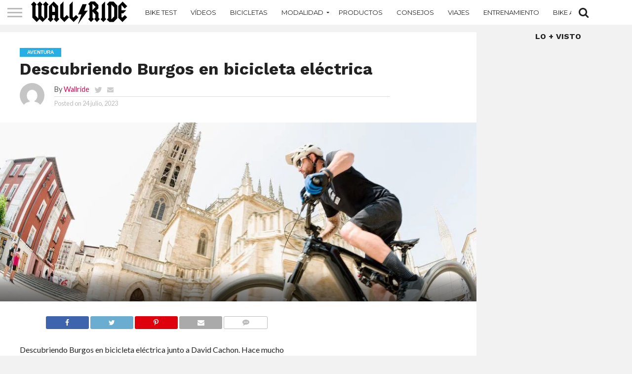

--- FILE ---
content_type: text/html; charset=UTF-8
request_url: https://wallridemag.com/descubriendo-burgos-en-bicicleta-electrica/
body_size: 30226
content:
<!DOCTYPE html>
<html lang="es">
<head>
	<!-- Google tag (gtag.js) -->
<script async src="https://www.googletagmanager.com/gtag/js?id=G-5PXPHFDZ8T"></script>
<script>
  window.dataLayer = window.dataLayer || [];
  function gtag(){dataLayer.push(arguments);}
  gtag('js', new Date());

  gtag('config', 'G-5PXPHFDZ8T');
</script>
	<script async src="https://pagead2.googlesyndication.com/pagead/js/adsbygoogle.js?client=ca-pub-7695778768153284"
     crossorigin="anonymous"></script>
	<script async src="https://securepubads.g.doubleclick.net/tag/js/gpt.js"></script>
<script>
  window.googletag = window.googletag || {cmd: []};
  googletag.cmd.push(function() {
    googletag.defineSlot('/170703916/wrm107_300_600', [300, 600], 'div-gpt-ad-1676627875263-0').addService(googletag.pubads());
    googletag.pubads().enableSingleRequest();
    googletag.enableServices();
  });
</script>
	<script async src="https://securepubads.g.doubleclick.net/tag/js/gpt.js"></script>
<script>
  window.googletag = window.googletag || {cmd: []};
  googletag.cmd.push(function() {
    googletag.defineSlot('/170703916/wrm107', [300, 250], 'div-gpt-ad-1676627956919-0').addService(googletag.pubads());
    googletag.pubads().enableSingleRequest();
    googletag.enableServices();
  });
</script>
	<script async src="https://securepubads.g.doubleclick.net/tag/js/gpt.js"></script>
<script>
  window.googletag = window.googletag || {cmd: []};
  googletag.cmd.push(function() {
    googletag.defineSlot('/170703916/Latest', [300, 250], 'div-gpt-ad-1676628003503-0').addService(googletag.pubads());
    googletag.pubads().enableSingleRequest();
    googletag.enableServices();
  });
</script>
<meta charset="UTF-8" >
<meta name="viewport" id="viewport" content="width=device-width, initial-scale=1.0, maximum-scale=1.0, minimum-scale=1.0, user-scalable=no" />


<link rel="alternate" type="application/rss+xml" title="RSS 2.0" href="https://wallridemag.com/feed/" />
<link rel="alternate" type="text/xml" title="RSS .92" href="https://wallridemag.com/feed/rss/" />
<link rel="alternate" type="application/atom+xml" title="Atom 0.3" href="https://wallridemag.com/feed/atom/" />
<link rel="pingback" href="https://wallridemag.com/xmlrpc.php" />

<meta property="og:image" content="https://wallridemag.com/wp-content/uploads/2023/07/41Burgos_Cachon_EBike-LOW-1000x600.jpg" />
<meta name="twitter:image" content="https://wallridemag.com/wp-content/uploads/2023/07/41Burgos_Cachon_EBike-LOW-1000x600.jpg" />

<meta property="og:type" content="article" />
<meta property="og:description" content="Descubriendo Burgos en bicicleta eléctrica junto a David Cachon. Hace mucho tiempo que tenia una visita pendiente a mi amigo Ismael, el es fotógrafo y hemos recorrido muchos lugares y países juntos. La verdad es que teniendo dos niños pequeños de casi dos años resulta complicado hacer tantas escapadas como hacia antes, pero espero que [&hellip;]" />
<meta name="twitter:card" content="summary">
<meta name="twitter:url" content="https://wallridemag.com/descubriendo-burgos-en-bicicleta-electrica/">
<meta name="twitter:title" content="Descubriendo Burgos en bicicleta eléctrica">
<meta name="twitter:description" content="Descubriendo Burgos en bicicleta eléctrica junto a David Cachon. Hace mucho tiempo que tenia una visita pendiente a mi amigo Ismael, el es fotógrafo y hemos recorrido muchos lugares y países juntos. La verdad es que teniendo dos niños pequeños de casi dos años resulta complicado hacer tantas escapadas como hacia antes, pero espero que [&hellip;]">


<meta name='robots' content='index, follow, max-image-preview:large, max-snippet:-1, max-video-preview:-1' />

	<!-- This site is optimized with the Yoast SEO plugin v26.8 - https://yoast.com/product/yoast-seo-wordpress/ -->
	<title>Descubriendo Burgos en bicicleta eléctrica</title>
	<meta name="description" content="Descubriendo Burgos en bicicleta eléctrica junto a David Cachon. Las Ebikes nos han abierto un mundo increíble ante nosotros. Ebike" />
	<link rel="canonical" href="https://wallridemag.com/descubriendo-burgos-en-bicicleta-electrica/" />
	<meta property="og:locale" content="es_ES" />
	<meta property="og:type" content="article" />
	<meta property="og:title" content="Descubriendo Burgos en bicicleta eléctrica" />
	<meta property="og:description" content="Descubriendo Burgos en bicicleta eléctrica junto a David Cachon. Las Ebikes nos han abierto un mundo increíble ante nosotros. Ebike" />
	<meta property="og:url" content="https://wallridemag.com/descubriendo-burgos-en-bicicleta-electrica/" />
	<meta property="og:site_name" content="Mountain Bike - Ebike - MTB / Noticias y videos en español" />
	<meta property="article:publisher" content="https://www.facebook.com/wallridemagazine" />
	<meta property="article:author" content="https://www.facebook.com/wallridemtb/" />
	<meta property="article:published_time" content="2023-07-24T09:19:58+00:00" />
	<meta property="article:modified_time" content="2023-07-24T09:20:54+00:00" />
	<meta property="og:image" content="https://wallridemag.com/wp-content/uploads/2023/07/41Burgos_Cachon_EBike-LOW-e1690190448125.jpg" />
	<meta property="og:image:width" content="1000" />
	<meta property="og:image:height" content="375" />
	<meta property="og:image:type" content="image/jpeg" />
	<meta name="author" content="Wallride" />
	<meta name="twitter:card" content="summary_large_image" />
	<meta name="twitter:creator" content="@https://twitter.com/wallridemtb" />
	<meta name="twitter:label1" content="Escrito por" />
	<meta name="twitter:data1" content="Wallride" />
	<meta name="twitter:label2" content="Tiempo de lectura" />
	<meta name="twitter:data2" content="5 minutos" />
	<script type="application/ld+json" class="yoast-schema-graph">{"@context":"https://schema.org","@graph":[{"@type":"Article","@id":"https://wallridemag.com/descubriendo-burgos-en-bicicleta-electrica/#article","isPartOf":{"@id":"https://wallridemag.com/descubriendo-burgos-en-bicicleta-electrica/"},"author":{"name":"Wallride","@id":"https://wallridemag.com/#/schema/person/489a41dd56226274eccd07162507d6ba"},"headline":"Descubriendo Burgos en bicicleta eléctrica","datePublished":"2023-07-24T09:19:58+00:00","dateModified":"2023-07-24T09:20:54+00:00","mainEntityOfPage":{"@id":"https://wallridemag.com/descubriendo-burgos-en-bicicleta-electrica/"},"wordCount":803,"commentCount":0,"publisher":{"@id":"https://wallridemag.com/#organization"},"image":{"@id":"https://wallridemag.com/descubriendo-burgos-en-bicicleta-electrica/#primaryimage"},"thumbnailUrl":"https://wallridemag.com/wp-content/uploads/2023/07/41Burgos_Cachon_EBike-LOW-e1690190448125.jpg","keywords":["Burgos","David Cachon","Ebikes","Featured"],"articleSection":["Aventura","E-Bikes","Electricas"],"inLanguage":"es","potentialAction":[{"@type":"CommentAction","name":"Comment","target":["https://wallridemag.com/descubriendo-burgos-en-bicicleta-electrica/#respond"]}]},{"@type":"WebPage","@id":"https://wallridemag.com/descubriendo-burgos-en-bicicleta-electrica/","url":"https://wallridemag.com/descubriendo-burgos-en-bicicleta-electrica/","name":"Descubriendo Burgos en bicicleta eléctrica","isPartOf":{"@id":"https://wallridemag.com/#website"},"primaryImageOfPage":{"@id":"https://wallridemag.com/descubriendo-burgos-en-bicicleta-electrica/#primaryimage"},"image":{"@id":"https://wallridemag.com/descubriendo-burgos-en-bicicleta-electrica/#primaryimage"},"thumbnailUrl":"https://wallridemag.com/wp-content/uploads/2023/07/41Burgos_Cachon_EBike-LOW-e1690190448125.jpg","datePublished":"2023-07-24T09:19:58+00:00","dateModified":"2023-07-24T09:20:54+00:00","description":"Descubriendo Burgos en bicicleta eléctrica junto a David Cachon. Las Ebikes nos han abierto un mundo increíble ante nosotros. Ebike","breadcrumb":{"@id":"https://wallridemag.com/descubriendo-burgos-en-bicicleta-electrica/#breadcrumb"},"inLanguage":"es","potentialAction":[{"@type":"ReadAction","target":["https://wallridemag.com/descubriendo-burgos-en-bicicleta-electrica/"]}]},{"@type":"ImageObject","inLanguage":"es","@id":"https://wallridemag.com/descubriendo-burgos-en-bicicleta-electrica/#primaryimage","url":"https://wallridemag.com/wp-content/uploads/2023/07/41Burgos_Cachon_EBike-LOW-e1690190448125.jpg","contentUrl":"https://wallridemag.com/wp-content/uploads/2023/07/41Burgos_Cachon_EBike-LOW-e1690190448125.jpg","width":1000,"height":375,"caption":"Una catedral de 800 años, morcilla y bicicletas eléctricas"},{"@type":"BreadcrumbList","@id":"https://wallridemag.com/descubriendo-burgos-en-bicicleta-electrica/#breadcrumb","itemListElement":[{"@type":"ListItem","position":1,"name":"Portada","item":"https://wallridemag.com/"},{"@type":"ListItem","position":2,"name":"Burgos","item":"https://wallridemag.com/tag/burgos/"},{"@type":"ListItem","position":3,"name":"Descubriendo Burgos en bicicleta eléctrica"}]},{"@type":"WebSite","@id":"https://wallridemag.com/#website","url":"https://wallridemag.com/","name":"Mountain Bike - Ebike - MTB / Noticias y videos en español","description":"Noticias y videos en español sobre bicicletas de montaña, ebike, enduro, mountain bike, xc, descenso","publisher":{"@id":"https://wallridemag.com/#organization"},"alternateName":"Mountain Bike España","potentialAction":[{"@type":"SearchAction","target":{"@type":"EntryPoint","urlTemplate":"https://wallridemag.com/?s={search_term_string}"},"query-input":{"@type":"PropertyValueSpecification","valueRequired":true,"valueName":"search_term_string"}}],"inLanguage":"es"},{"@type":"Organization","@id":"https://wallridemag.com/#organization","name":"Wallride Mountain Bike","alternateName":"Wallride MTB","url":"https://wallridemag.com/","logo":{"@type":"ImageObject","inLanguage":"es","@id":"https://wallridemag.com/#/schema/logo/image/","url":"https://wallridemag.com/wp-content/uploads/2020/01/logoizquierdopuerta512.jpg","contentUrl":"https://wallridemag.com/wp-content/uploads/2020/01/logoizquierdopuerta512.jpg","width":512,"height":512,"caption":"Wallride Mountain Bike"},"image":{"@id":"https://wallridemag.com/#/schema/logo/image/"},"sameAs":["https://www.facebook.com/wallridemagazine","https://www.instagram.com/wallride/","https://www.youtube.com/channel/UCixIj8397sIO3ramCFsl0PQ"]},{"@type":"Person","@id":"https://wallridemag.com/#/schema/person/489a41dd56226274eccd07162507d6ba","name":"Wallride","image":{"@type":"ImageObject","inLanguage":"es","@id":"https://wallridemag.com/#/schema/person/image/","url":"https://secure.gravatar.com/avatar/7350df0264dd6d77ed890d6959ab3075631622b30ad86cb9135b47d20b4cba58?s=96&d=mm&r=g","contentUrl":"https://secure.gravatar.com/avatar/7350df0264dd6d77ed890d6959ab3075631622b30ad86cb9135b47d20b4cba58?s=96&d=mm&r=g","caption":"Wallride"},"sameAs":["http://wallridemag.com","https://www.facebook.com/wallridemtb/","https://www.instagram.com/wallride/","https://www.pinterest.es/wallridemag","https://x.com/https://twitter.com/wallridemtb","https://www.youtube.com/channel/UCixIj8397sIO3ramCFsl0PQ"],"url":"https://wallridemag.com/author/wallride/"}]}</script>
	<!-- / Yoast SEO plugin. -->


<link rel='dns-prefetch' href='//netdna.bootstrapcdn.com' />
<link rel='dns-prefetch' href='//fonts.googleapis.com' />
<link rel="alternate" type="application/rss+xml" title="Mountain Bike - Ebike - MTB / Noticias y videos en español &raquo; Feed" href="https://wallridemag.com/feed/" />
<link rel="alternate" type="application/rss+xml" title="Mountain Bike - Ebike - MTB / Noticias y videos en español &raquo; Feed de los comentarios" href="https://wallridemag.com/comments/feed/" />
<link rel="alternate" title="oEmbed (JSON)" type="application/json+oembed" href="https://wallridemag.com/wp-json/oembed/1.0/embed?url=https%3A%2F%2Fwallridemag.com%2Fdescubriendo-burgos-en-bicicleta-electrica%2F" />
<link rel="alternate" title="oEmbed (XML)" type="text/xml+oembed" href="https://wallridemag.com/wp-json/oembed/1.0/embed?url=https%3A%2F%2Fwallridemag.com%2Fdescubriendo-burgos-en-bicicleta-electrica%2F&#038;format=xml" />
		<!-- This site uses the Google Analytics by MonsterInsights plugin v9.11.0 - Using Analytics tracking - https://www.monsterinsights.com/ -->
							<script src="//www.googletagmanager.com/gtag/js?id=G-7J6GM4G64V"  data-cfasync="false" data-wpfc-render="false" type="text/javascript" async></script>
			<script data-cfasync="false" data-wpfc-render="false" type="text/javascript">
				var mi_version = '9.11.0';
				var mi_track_user = true;
				var mi_no_track_reason = '';
								var MonsterInsightsDefaultLocations = {"page_location":"https:\/\/wallridemag.com\/descubriendo-burgos-en-bicicleta-electrica\/"};
								if ( typeof MonsterInsightsPrivacyGuardFilter === 'function' ) {
					var MonsterInsightsLocations = (typeof MonsterInsightsExcludeQuery === 'object') ? MonsterInsightsPrivacyGuardFilter( MonsterInsightsExcludeQuery ) : MonsterInsightsPrivacyGuardFilter( MonsterInsightsDefaultLocations );
				} else {
					var MonsterInsightsLocations = (typeof MonsterInsightsExcludeQuery === 'object') ? MonsterInsightsExcludeQuery : MonsterInsightsDefaultLocations;
				}

								var disableStrs = [
										'ga-disable-G-7J6GM4G64V',
									];

				/* Function to detect opted out users */
				function __gtagTrackerIsOptedOut() {
					for (var index = 0; index < disableStrs.length; index++) {
						if (document.cookie.indexOf(disableStrs[index] + '=true') > -1) {
							return true;
						}
					}

					return false;
				}

				/* Disable tracking if the opt-out cookie exists. */
				if (__gtagTrackerIsOptedOut()) {
					for (var index = 0; index < disableStrs.length; index++) {
						window[disableStrs[index]] = true;
					}
				}

				/* Opt-out function */
				function __gtagTrackerOptout() {
					for (var index = 0; index < disableStrs.length; index++) {
						document.cookie = disableStrs[index] + '=true; expires=Thu, 31 Dec 2099 23:59:59 UTC; path=/';
						window[disableStrs[index]] = true;
					}
				}

				if ('undefined' === typeof gaOptout) {
					function gaOptout() {
						__gtagTrackerOptout();
					}
				}
								window.dataLayer = window.dataLayer || [];

				window.MonsterInsightsDualTracker = {
					helpers: {},
					trackers: {},
				};
				if (mi_track_user) {
					function __gtagDataLayer() {
						dataLayer.push(arguments);
					}

					function __gtagTracker(type, name, parameters) {
						if (!parameters) {
							parameters = {};
						}

						if (parameters.send_to) {
							__gtagDataLayer.apply(null, arguments);
							return;
						}

						if (type === 'event') {
														parameters.send_to = monsterinsights_frontend.v4_id;
							var hookName = name;
							if (typeof parameters['event_category'] !== 'undefined') {
								hookName = parameters['event_category'] + ':' + name;
							}

							if (typeof MonsterInsightsDualTracker.trackers[hookName] !== 'undefined') {
								MonsterInsightsDualTracker.trackers[hookName](parameters);
							} else {
								__gtagDataLayer('event', name, parameters);
							}
							
						} else {
							__gtagDataLayer.apply(null, arguments);
						}
					}

					__gtagTracker('js', new Date());
					__gtagTracker('set', {
						'developer_id.dZGIzZG': true,
											});
					if ( MonsterInsightsLocations.page_location ) {
						__gtagTracker('set', MonsterInsightsLocations);
					}
										__gtagTracker('config', 'G-7J6GM4G64V', {"forceSSL":"true","link_attribution":"true"} );
										window.gtag = __gtagTracker;										(function () {
						/* https://developers.google.com/analytics/devguides/collection/analyticsjs/ */
						/* ga and __gaTracker compatibility shim. */
						var noopfn = function () {
							return null;
						};
						var newtracker = function () {
							return new Tracker();
						};
						var Tracker = function () {
							return null;
						};
						var p = Tracker.prototype;
						p.get = noopfn;
						p.set = noopfn;
						p.send = function () {
							var args = Array.prototype.slice.call(arguments);
							args.unshift('send');
							__gaTracker.apply(null, args);
						};
						var __gaTracker = function () {
							var len = arguments.length;
							if (len === 0) {
								return;
							}
							var f = arguments[len - 1];
							if (typeof f !== 'object' || f === null || typeof f.hitCallback !== 'function') {
								if ('send' === arguments[0]) {
									var hitConverted, hitObject = false, action;
									if ('event' === arguments[1]) {
										if ('undefined' !== typeof arguments[3]) {
											hitObject = {
												'eventAction': arguments[3],
												'eventCategory': arguments[2],
												'eventLabel': arguments[4],
												'value': arguments[5] ? arguments[5] : 1,
											}
										}
									}
									if ('pageview' === arguments[1]) {
										if ('undefined' !== typeof arguments[2]) {
											hitObject = {
												'eventAction': 'page_view',
												'page_path': arguments[2],
											}
										}
									}
									if (typeof arguments[2] === 'object') {
										hitObject = arguments[2];
									}
									if (typeof arguments[5] === 'object') {
										Object.assign(hitObject, arguments[5]);
									}
									if ('undefined' !== typeof arguments[1].hitType) {
										hitObject = arguments[1];
										if ('pageview' === hitObject.hitType) {
											hitObject.eventAction = 'page_view';
										}
									}
									if (hitObject) {
										action = 'timing' === arguments[1].hitType ? 'timing_complete' : hitObject.eventAction;
										hitConverted = mapArgs(hitObject);
										__gtagTracker('event', action, hitConverted);
									}
								}
								return;
							}

							function mapArgs(args) {
								var arg, hit = {};
								var gaMap = {
									'eventCategory': 'event_category',
									'eventAction': 'event_action',
									'eventLabel': 'event_label',
									'eventValue': 'event_value',
									'nonInteraction': 'non_interaction',
									'timingCategory': 'event_category',
									'timingVar': 'name',
									'timingValue': 'value',
									'timingLabel': 'event_label',
									'page': 'page_path',
									'location': 'page_location',
									'title': 'page_title',
									'referrer' : 'page_referrer',
								};
								for (arg in args) {
																		if (!(!args.hasOwnProperty(arg) || !gaMap.hasOwnProperty(arg))) {
										hit[gaMap[arg]] = args[arg];
									} else {
										hit[arg] = args[arg];
									}
								}
								return hit;
							}

							try {
								f.hitCallback();
							} catch (ex) {
							}
						};
						__gaTracker.create = newtracker;
						__gaTracker.getByName = newtracker;
						__gaTracker.getAll = function () {
							return [];
						};
						__gaTracker.remove = noopfn;
						__gaTracker.loaded = true;
						window['__gaTracker'] = __gaTracker;
					})();
									} else {
										console.log("");
					(function () {
						function __gtagTracker() {
							return null;
						}

						window['__gtagTracker'] = __gtagTracker;
						window['gtag'] = __gtagTracker;
					})();
									}
			</script>
							<!-- / Google Analytics by MonsterInsights -->
		<style id='wp-img-auto-sizes-contain-inline-css' type='text/css'>
img:is([sizes=auto i],[sizes^="auto," i]){contain-intrinsic-size:3000px 1500px}
/*# sourceURL=wp-img-auto-sizes-contain-inline-css */
</style>
<style id='wp-block-paragraph-inline-css' type='text/css'>
.is-small-text{font-size:.875em}.is-regular-text{font-size:1em}.is-large-text{font-size:2.25em}.is-larger-text{font-size:3em}.has-drop-cap:not(:focus):first-letter{float:left;font-size:8.4em;font-style:normal;font-weight:100;line-height:.68;margin:.05em .1em 0 0;text-transform:uppercase}body.rtl .has-drop-cap:not(:focus):first-letter{float:none;margin-left:.1em}p.has-drop-cap.has-background{overflow:hidden}:root :where(p.has-background){padding:1.25em 2.375em}:where(p.has-text-color:not(.has-link-color)) a{color:inherit}p.has-text-align-left[style*="writing-mode:vertical-lr"],p.has-text-align-right[style*="writing-mode:vertical-rl"]{rotate:180deg}
/*# sourceURL=https://wallridemag.com/wp-includes/blocks/paragraph/style.min.css */
</style>
<style id='wp-block-heading-inline-css' type='text/css'>
h1:where(.wp-block-heading).has-background,h2:where(.wp-block-heading).has-background,h3:where(.wp-block-heading).has-background,h4:where(.wp-block-heading).has-background,h5:where(.wp-block-heading).has-background,h6:where(.wp-block-heading).has-background{padding:1.25em 2.375em}h1.has-text-align-left[style*=writing-mode]:where([style*=vertical-lr]),h1.has-text-align-right[style*=writing-mode]:where([style*=vertical-rl]),h2.has-text-align-left[style*=writing-mode]:where([style*=vertical-lr]),h2.has-text-align-right[style*=writing-mode]:where([style*=vertical-rl]),h3.has-text-align-left[style*=writing-mode]:where([style*=vertical-lr]),h3.has-text-align-right[style*=writing-mode]:where([style*=vertical-rl]),h4.has-text-align-left[style*=writing-mode]:where([style*=vertical-lr]),h4.has-text-align-right[style*=writing-mode]:where([style*=vertical-rl]),h5.has-text-align-left[style*=writing-mode]:where([style*=vertical-lr]),h5.has-text-align-right[style*=writing-mode]:where([style*=vertical-rl]),h6.has-text-align-left[style*=writing-mode]:where([style*=vertical-lr]),h6.has-text-align-right[style*=writing-mode]:where([style*=vertical-rl]){rotate:180deg}
/*# sourceURL=https://wallridemag.com/wp-includes/blocks/heading/style.min.css */
</style>
<style id='wp-emoji-styles-inline-css' type='text/css'>

	img.wp-smiley, img.emoji {
		display: inline !important;
		border: none !important;
		box-shadow: none !important;
		height: 1em !important;
		width: 1em !important;
		margin: 0 0.07em !important;
		vertical-align: -0.1em !important;
		background: none !important;
		padding: 0 !important;
	}
/*# sourceURL=wp-emoji-styles-inline-css */
</style>
<style id='wp-block-library-inline-css' type='text/css'>
:root{--wp-block-synced-color:#7a00df;--wp-block-synced-color--rgb:122,0,223;--wp-bound-block-color:var(--wp-block-synced-color);--wp-editor-canvas-background:#ddd;--wp-admin-theme-color:#007cba;--wp-admin-theme-color--rgb:0,124,186;--wp-admin-theme-color-darker-10:#006ba1;--wp-admin-theme-color-darker-10--rgb:0,107,160.5;--wp-admin-theme-color-darker-20:#005a87;--wp-admin-theme-color-darker-20--rgb:0,90,135;--wp-admin-border-width-focus:2px}@media (min-resolution:192dpi){:root{--wp-admin-border-width-focus:1.5px}}.wp-element-button{cursor:pointer}:root .has-very-light-gray-background-color{background-color:#eee}:root .has-very-dark-gray-background-color{background-color:#313131}:root .has-very-light-gray-color{color:#eee}:root .has-very-dark-gray-color{color:#313131}:root .has-vivid-green-cyan-to-vivid-cyan-blue-gradient-background{background:linear-gradient(135deg,#00d084,#0693e3)}:root .has-purple-crush-gradient-background{background:linear-gradient(135deg,#34e2e4,#4721fb 50%,#ab1dfe)}:root .has-hazy-dawn-gradient-background{background:linear-gradient(135deg,#faaca8,#dad0ec)}:root .has-subdued-olive-gradient-background{background:linear-gradient(135deg,#fafae1,#67a671)}:root .has-atomic-cream-gradient-background{background:linear-gradient(135deg,#fdd79a,#004a59)}:root .has-nightshade-gradient-background{background:linear-gradient(135deg,#330968,#31cdcf)}:root .has-midnight-gradient-background{background:linear-gradient(135deg,#020381,#2874fc)}:root{--wp--preset--font-size--normal:16px;--wp--preset--font-size--huge:42px}.has-regular-font-size{font-size:1em}.has-larger-font-size{font-size:2.625em}.has-normal-font-size{font-size:var(--wp--preset--font-size--normal)}.has-huge-font-size{font-size:var(--wp--preset--font-size--huge)}.has-text-align-center{text-align:center}.has-text-align-left{text-align:left}.has-text-align-right{text-align:right}.has-fit-text{white-space:nowrap!important}#end-resizable-editor-section{display:none}.aligncenter{clear:both}.items-justified-left{justify-content:flex-start}.items-justified-center{justify-content:center}.items-justified-right{justify-content:flex-end}.items-justified-space-between{justify-content:space-between}.screen-reader-text{border:0;clip-path:inset(50%);height:1px;margin:-1px;overflow:hidden;padding:0;position:absolute;width:1px;word-wrap:normal!important}.screen-reader-text:focus{background-color:#ddd;clip-path:none;color:#444;display:block;font-size:1em;height:auto;left:5px;line-height:normal;padding:15px 23px 14px;text-decoration:none;top:5px;width:auto;z-index:100000}html :where(.has-border-color){border-style:solid}html :where([style*=border-top-color]){border-top-style:solid}html :where([style*=border-right-color]){border-right-style:solid}html :where([style*=border-bottom-color]){border-bottom-style:solid}html :where([style*=border-left-color]){border-left-style:solid}html :where([style*=border-width]){border-style:solid}html :where([style*=border-top-width]){border-top-style:solid}html :where([style*=border-right-width]){border-right-style:solid}html :where([style*=border-bottom-width]){border-bottom-style:solid}html :where([style*=border-left-width]){border-left-style:solid}html :where(img[class*=wp-image-]){height:auto;max-width:100%}:where(figure){margin:0 0 1em}html :where(.is-position-sticky){--wp-admin--admin-bar--position-offset:var(--wp-admin--admin-bar--height,0px)}@media screen and (max-width:600px){html :where(.is-position-sticky){--wp-admin--admin-bar--position-offset:0px}}

/*# sourceURL=wp-block-library-inline-css */
</style><style id='wp-block-image-inline-css' type='text/css'>
.wp-block-image>a,.wp-block-image>figure>a{display:inline-block}.wp-block-image img{box-sizing:border-box;height:auto;max-width:100%;vertical-align:bottom}@media not (prefers-reduced-motion){.wp-block-image img.hide{visibility:hidden}.wp-block-image img.show{animation:show-content-image .4s}}.wp-block-image[style*=border-radius] img,.wp-block-image[style*=border-radius]>a{border-radius:inherit}.wp-block-image.has-custom-border img{box-sizing:border-box}.wp-block-image.aligncenter{text-align:center}.wp-block-image.alignfull>a,.wp-block-image.alignwide>a{width:100%}.wp-block-image.alignfull img,.wp-block-image.alignwide img{height:auto;width:100%}.wp-block-image .aligncenter,.wp-block-image .alignleft,.wp-block-image .alignright,.wp-block-image.aligncenter,.wp-block-image.alignleft,.wp-block-image.alignright{display:table}.wp-block-image .aligncenter>figcaption,.wp-block-image .alignleft>figcaption,.wp-block-image .alignright>figcaption,.wp-block-image.aligncenter>figcaption,.wp-block-image.alignleft>figcaption,.wp-block-image.alignright>figcaption{caption-side:bottom;display:table-caption}.wp-block-image .alignleft{float:left;margin:.5em 1em .5em 0}.wp-block-image .alignright{float:right;margin:.5em 0 .5em 1em}.wp-block-image .aligncenter{margin-left:auto;margin-right:auto}.wp-block-image :where(figcaption){margin-bottom:1em;margin-top:.5em}.wp-block-image.is-style-circle-mask img{border-radius:9999px}@supports ((-webkit-mask-image:none) or (mask-image:none)) or (-webkit-mask-image:none){.wp-block-image.is-style-circle-mask img{border-radius:0;-webkit-mask-image:url('data:image/svg+xml;utf8,<svg viewBox="0 0 100 100" xmlns="http://www.w3.org/2000/svg"><circle cx="50" cy="50" r="50"/></svg>');mask-image:url('data:image/svg+xml;utf8,<svg viewBox="0 0 100 100" xmlns="http://www.w3.org/2000/svg"><circle cx="50" cy="50" r="50"/></svg>');mask-mode:alpha;-webkit-mask-position:center;mask-position:center;-webkit-mask-repeat:no-repeat;mask-repeat:no-repeat;-webkit-mask-size:contain;mask-size:contain}}:root :where(.wp-block-image.is-style-rounded img,.wp-block-image .is-style-rounded img){border-radius:9999px}.wp-block-image figure{margin:0}.wp-lightbox-container{display:flex;flex-direction:column;position:relative}.wp-lightbox-container img{cursor:zoom-in}.wp-lightbox-container img:hover+button{opacity:1}.wp-lightbox-container button{align-items:center;backdrop-filter:blur(16px) saturate(180%);background-color:#5a5a5a40;border:none;border-radius:4px;cursor:zoom-in;display:flex;height:20px;justify-content:center;opacity:0;padding:0;position:absolute;right:16px;text-align:center;top:16px;width:20px;z-index:100}@media not (prefers-reduced-motion){.wp-lightbox-container button{transition:opacity .2s ease}}.wp-lightbox-container button:focus-visible{outline:3px auto #5a5a5a40;outline:3px auto -webkit-focus-ring-color;outline-offset:3px}.wp-lightbox-container button:hover{cursor:pointer;opacity:1}.wp-lightbox-container button:focus{opacity:1}.wp-lightbox-container button:focus,.wp-lightbox-container button:hover,.wp-lightbox-container button:not(:hover):not(:active):not(.has-background){background-color:#5a5a5a40;border:none}.wp-lightbox-overlay{box-sizing:border-box;cursor:zoom-out;height:100vh;left:0;overflow:hidden;position:fixed;top:0;visibility:hidden;width:100%;z-index:100000}.wp-lightbox-overlay .close-button{align-items:center;cursor:pointer;display:flex;justify-content:center;min-height:40px;min-width:40px;padding:0;position:absolute;right:calc(env(safe-area-inset-right) + 16px);top:calc(env(safe-area-inset-top) + 16px);z-index:5000000}.wp-lightbox-overlay .close-button:focus,.wp-lightbox-overlay .close-button:hover,.wp-lightbox-overlay .close-button:not(:hover):not(:active):not(.has-background){background:none;border:none}.wp-lightbox-overlay .lightbox-image-container{height:var(--wp--lightbox-container-height);left:50%;overflow:hidden;position:absolute;top:50%;transform:translate(-50%,-50%);transform-origin:top left;width:var(--wp--lightbox-container-width);z-index:9999999999}.wp-lightbox-overlay .wp-block-image{align-items:center;box-sizing:border-box;display:flex;height:100%;justify-content:center;margin:0;position:relative;transform-origin:0 0;width:100%;z-index:3000000}.wp-lightbox-overlay .wp-block-image img{height:var(--wp--lightbox-image-height);min-height:var(--wp--lightbox-image-height);min-width:var(--wp--lightbox-image-width);width:var(--wp--lightbox-image-width)}.wp-lightbox-overlay .wp-block-image figcaption{display:none}.wp-lightbox-overlay button{background:none;border:none}.wp-lightbox-overlay .scrim{background-color:#fff;height:100%;opacity:.9;position:absolute;width:100%;z-index:2000000}.wp-lightbox-overlay.active{visibility:visible}@media not (prefers-reduced-motion){.wp-lightbox-overlay.active{animation:turn-on-visibility .25s both}.wp-lightbox-overlay.active img{animation:turn-on-visibility .35s both}.wp-lightbox-overlay.show-closing-animation:not(.active){animation:turn-off-visibility .35s both}.wp-lightbox-overlay.show-closing-animation:not(.active) img{animation:turn-off-visibility .25s both}.wp-lightbox-overlay.zoom.active{animation:none;opacity:1;visibility:visible}.wp-lightbox-overlay.zoom.active .lightbox-image-container{animation:lightbox-zoom-in .4s}.wp-lightbox-overlay.zoom.active .lightbox-image-container img{animation:none}.wp-lightbox-overlay.zoom.active .scrim{animation:turn-on-visibility .4s forwards}.wp-lightbox-overlay.zoom.show-closing-animation:not(.active){animation:none}.wp-lightbox-overlay.zoom.show-closing-animation:not(.active) .lightbox-image-container{animation:lightbox-zoom-out .4s}.wp-lightbox-overlay.zoom.show-closing-animation:not(.active) .lightbox-image-container img{animation:none}.wp-lightbox-overlay.zoom.show-closing-animation:not(.active) .scrim{animation:turn-off-visibility .4s forwards}}@keyframes show-content-image{0%{visibility:hidden}99%{visibility:hidden}to{visibility:visible}}@keyframes turn-on-visibility{0%{opacity:0}to{opacity:1}}@keyframes turn-off-visibility{0%{opacity:1;visibility:visible}99%{opacity:0;visibility:visible}to{opacity:0;visibility:hidden}}@keyframes lightbox-zoom-in{0%{transform:translate(calc((-100vw + var(--wp--lightbox-scrollbar-width))/2 + var(--wp--lightbox-initial-left-position)),calc(-50vh + var(--wp--lightbox-initial-top-position))) scale(var(--wp--lightbox-scale))}to{transform:translate(-50%,-50%) scale(1)}}@keyframes lightbox-zoom-out{0%{transform:translate(-50%,-50%) scale(1);visibility:visible}99%{visibility:visible}to{transform:translate(calc((-100vw + var(--wp--lightbox-scrollbar-width))/2 + var(--wp--lightbox-initial-left-position)),calc(-50vh + var(--wp--lightbox-initial-top-position))) scale(var(--wp--lightbox-scale));visibility:hidden}}
/*# sourceURL=https://wallridemag.com/wp-includes/blocks/image/style.min.css */
</style>
<style id='wp-block-quote-inline-css' type='text/css'>
.wp-block-quote{box-sizing:border-box;overflow-wrap:break-word}.wp-block-quote.is-large:where(:not(.is-style-plain)),.wp-block-quote.is-style-large:where(:not(.is-style-plain)){margin-bottom:1em;padding:0 1em}.wp-block-quote.is-large:where(:not(.is-style-plain)) p,.wp-block-quote.is-style-large:where(:not(.is-style-plain)) p{font-size:1.5em;font-style:italic;line-height:1.6}.wp-block-quote.is-large:where(:not(.is-style-plain)) cite,.wp-block-quote.is-large:where(:not(.is-style-plain)) footer,.wp-block-quote.is-style-large:where(:not(.is-style-plain)) cite,.wp-block-quote.is-style-large:where(:not(.is-style-plain)) footer{font-size:1.125em;text-align:right}.wp-block-quote>cite{display:block}
/*# sourceURL=https://wallridemag.com/wp-includes/blocks/quote/style.min.css */
</style>
<style id='global-styles-inline-css' type='text/css'>
:root{--wp--preset--aspect-ratio--square: 1;--wp--preset--aspect-ratio--4-3: 4/3;--wp--preset--aspect-ratio--3-4: 3/4;--wp--preset--aspect-ratio--3-2: 3/2;--wp--preset--aspect-ratio--2-3: 2/3;--wp--preset--aspect-ratio--16-9: 16/9;--wp--preset--aspect-ratio--9-16: 9/16;--wp--preset--color--black: #000000;--wp--preset--color--cyan-bluish-gray: #abb8c3;--wp--preset--color--white: #ffffff;--wp--preset--color--pale-pink: #f78da7;--wp--preset--color--vivid-red: #cf2e2e;--wp--preset--color--luminous-vivid-orange: #ff6900;--wp--preset--color--luminous-vivid-amber: #fcb900;--wp--preset--color--light-green-cyan: #7bdcb5;--wp--preset--color--vivid-green-cyan: #00d084;--wp--preset--color--pale-cyan-blue: #8ed1fc;--wp--preset--color--vivid-cyan-blue: #0693e3;--wp--preset--color--vivid-purple: #9b51e0;--wp--preset--gradient--vivid-cyan-blue-to-vivid-purple: linear-gradient(135deg,rgb(6,147,227) 0%,rgb(155,81,224) 100%);--wp--preset--gradient--light-green-cyan-to-vivid-green-cyan: linear-gradient(135deg,rgb(122,220,180) 0%,rgb(0,208,130) 100%);--wp--preset--gradient--luminous-vivid-amber-to-luminous-vivid-orange: linear-gradient(135deg,rgb(252,185,0) 0%,rgb(255,105,0) 100%);--wp--preset--gradient--luminous-vivid-orange-to-vivid-red: linear-gradient(135deg,rgb(255,105,0) 0%,rgb(207,46,46) 100%);--wp--preset--gradient--very-light-gray-to-cyan-bluish-gray: linear-gradient(135deg,rgb(238,238,238) 0%,rgb(169,184,195) 100%);--wp--preset--gradient--cool-to-warm-spectrum: linear-gradient(135deg,rgb(74,234,220) 0%,rgb(151,120,209) 20%,rgb(207,42,186) 40%,rgb(238,44,130) 60%,rgb(251,105,98) 80%,rgb(254,248,76) 100%);--wp--preset--gradient--blush-light-purple: linear-gradient(135deg,rgb(255,206,236) 0%,rgb(152,150,240) 100%);--wp--preset--gradient--blush-bordeaux: linear-gradient(135deg,rgb(254,205,165) 0%,rgb(254,45,45) 50%,rgb(107,0,62) 100%);--wp--preset--gradient--luminous-dusk: linear-gradient(135deg,rgb(255,203,112) 0%,rgb(199,81,192) 50%,rgb(65,88,208) 100%);--wp--preset--gradient--pale-ocean: linear-gradient(135deg,rgb(255,245,203) 0%,rgb(182,227,212) 50%,rgb(51,167,181) 100%);--wp--preset--gradient--electric-grass: linear-gradient(135deg,rgb(202,248,128) 0%,rgb(113,206,126) 100%);--wp--preset--gradient--midnight: linear-gradient(135deg,rgb(2,3,129) 0%,rgb(40,116,252) 100%);--wp--preset--font-size--small: 13px;--wp--preset--font-size--medium: 20px;--wp--preset--font-size--large: 36px;--wp--preset--font-size--x-large: 42px;--wp--preset--spacing--20: 0.44rem;--wp--preset--spacing--30: 0.67rem;--wp--preset--spacing--40: 1rem;--wp--preset--spacing--50: 1.5rem;--wp--preset--spacing--60: 2.25rem;--wp--preset--spacing--70: 3.38rem;--wp--preset--spacing--80: 5.06rem;--wp--preset--shadow--natural: 6px 6px 9px rgba(0, 0, 0, 0.2);--wp--preset--shadow--deep: 12px 12px 50px rgba(0, 0, 0, 0.4);--wp--preset--shadow--sharp: 6px 6px 0px rgba(0, 0, 0, 0.2);--wp--preset--shadow--outlined: 6px 6px 0px -3px rgb(255, 255, 255), 6px 6px rgb(0, 0, 0);--wp--preset--shadow--crisp: 6px 6px 0px rgb(0, 0, 0);}:where(.is-layout-flex){gap: 0.5em;}:where(.is-layout-grid){gap: 0.5em;}body .is-layout-flex{display: flex;}.is-layout-flex{flex-wrap: wrap;align-items: center;}.is-layout-flex > :is(*, div){margin: 0;}body .is-layout-grid{display: grid;}.is-layout-grid > :is(*, div){margin: 0;}:where(.wp-block-columns.is-layout-flex){gap: 2em;}:where(.wp-block-columns.is-layout-grid){gap: 2em;}:where(.wp-block-post-template.is-layout-flex){gap: 1.25em;}:where(.wp-block-post-template.is-layout-grid){gap: 1.25em;}.has-black-color{color: var(--wp--preset--color--black) !important;}.has-cyan-bluish-gray-color{color: var(--wp--preset--color--cyan-bluish-gray) !important;}.has-white-color{color: var(--wp--preset--color--white) !important;}.has-pale-pink-color{color: var(--wp--preset--color--pale-pink) !important;}.has-vivid-red-color{color: var(--wp--preset--color--vivid-red) !important;}.has-luminous-vivid-orange-color{color: var(--wp--preset--color--luminous-vivid-orange) !important;}.has-luminous-vivid-amber-color{color: var(--wp--preset--color--luminous-vivid-amber) !important;}.has-light-green-cyan-color{color: var(--wp--preset--color--light-green-cyan) !important;}.has-vivid-green-cyan-color{color: var(--wp--preset--color--vivid-green-cyan) !important;}.has-pale-cyan-blue-color{color: var(--wp--preset--color--pale-cyan-blue) !important;}.has-vivid-cyan-blue-color{color: var(--wp--preset--color--vivid-cyan-blue) !important;}.has-vivid-purple-color{color: var(--wp--preset--color--vivid-purple) !important;}.has-black-background-color{background-color: var(--wp--preset--color--black) !important;}.has-cyan-bluish-gray-background-color{background-color: var(--wp--preset--color--cyan-bluish-gray) !important;}.has-white-background-color{background-color: var(--wp--preset--color--white) !important;}.has-pale-pink-background-color{background-color: var(--wp--preset--color--pale-pink) !important;}.has-vivid-red-background-color{background-color: var(--wp--preset--color--vivid-red) !important;}.has-luminous-vivid-orange-background-color{background-color: var(--wp--preset--color--luminous-vivid-orange) !important;}.has-luminous-vivid-amber-background-color{background-color: var(--wp--preset--color--luminous-vivid-amber) !important;}.has-light-green-cyan-background-color{background-color: var(--wp--preset--color--light-green-cyan) !important;}.has-vivid-green-cyan-background-color{background-color: var(--wp--preset--color--vivid-green-cyan) !important;}.has-pale-cyan-blue-background-color{background-color: var(--wp--preset--color--pale-cyan-blue) !important;}.has-vivid-cyan-blue-background-color{background-color: var(--wp--preset--color--vivid-cyan-blue) !important;}.has-vivid-purple-background-color{background-color: var(--wp--preset--color--vivid-purple) !important;}.has-black-border-color{border-color: var(--wp--preset--color--black) !important;}.has-cyan-bluish-gray-border-color{border-color: var(--wp--preset--color--cyan-bluish-gray) !important;}.has-white-border-color{border-color: var(--wp--preset--color--white) !important;}.has-pale-pink-border-color{border-color: var(--wp--preset--color--pale-pink) !important;}.has-vivid-red-border-color{border-color: var(--wp--preset--color--vivid-red) !important;}.has-luminous-vivid-orange-border-color{border-color: var(--wp--preset--color--luminous-vivid-orange) !important;}.has-luminous-vivid-amber-border-color{border-color: var(--wp--preset--color--luminous-vivid-amber) !important;}.has-light-green-cyan-border-color{border-color: var(--wp--preset--color--light-green-cyan) !important;}.has-vivid-green-cyan-border-color{border-color: var(--wp--preset--color--vivid-green-cyan) !important;}.has-pale-cyan-blue-border-color{border-color: var(--wp--preset--color--pale-cyan-blue) !important;}.has-vivid-cyan-blue-border-color{border-color: var(--wp--preset--color--vivid-cyan-blue) !important;}.has-vivid-purple-border-color{border-color: var(--wp--preset--color--vivid-purple) !important;}.has-vivid-cyan-blue-to-vivid-purple-gradient-background{background: var(--wp--preset--gradient--vivid-cyan-blue-to-vivid-purple) !important;}.has-light-green-cyan-to-vivid-green-cyan-gradient-background{background: var(--wp--preset--gradient--light-green-cyan-to-vivid-green-cyan) !important;}.has-luminous-vivid-amber-to-luminous-vivid-orange-gradient-background{background: var(--wp--preset--gradient--luminous-vivid-amber-to-luminous-vivid-orange) !important;}.has-luminous-vivid-orange-to-vivid-red-gradient-background{background: var(--wp--preset--gradient--luminous-vivid-orange-to-vivid-red) !important;}.has-very-light-gray-to-cyan-bluish-gray-gradient-background{background: var(--wp--preset--gradient--very-light-gray-to-cyan-bluish-gray) !important;}.has-cool-to-warm-spectrum-gradient-background{background: var(--wp--preset--gradient--cool-to-warm-spectrum) !important;}.has-blush-light-purple-gradient-background{background: var(--wp--preset--gradient--blush-light-purple) !important;}.has-blush-bordeaux-gradient-background{background: var(--wp--preset--gradient--blush-bordeaux) !important;}.has-luminous-dusk-gradient-background{background: var(--wp--preset--gradient--luminous-dusk) !important;}.has-pale-ocean-gradient-background{background: var(--wp--preset--gradient--pale-ocean) !important;}.has-electric-grass-gradient-background{background: var(--wp--preset--gradient--electric-grass) !important;}.has-midnight-gradient-background{background: var(--wp--preset--gradient--midnight) !important;}.has-small-font-size{font-size: var(--wp--preset--font-size--small) !important;}.has-medium-font-size{font-size: var(--wp--preset--font-size--medium) !important;}.has-large-font-size{font-size: var(--wp--preset--font-size--large) !important;}.has-x-large-font-size{font-size: var(--wp--preset--font-size--x-large) !important;}
/*# sourceURL=global-styles-inline-css */
</style>

<style id='classic-theme-styles-inline-css' type='text/css'>
/*! This file is auto-generated */
.wp-block-button__link{color:#fff;background-color:#32373c;border-radius:9999px;box-shadow:none;text-decoration:none;padding:calc(.667em + 2px) calc(1.333em + 2px);font-size:1.125em}.wp-block-file__button{background:#32373c;color:#fff;text-decoration:none}
/*# sourceURL=/wp-includes/css/classic-themes.min.css */
</style>
<link rel="stylesheet" href="https://wallridemag.com/wp-content/cache/minify/9aa5f.css" media="all" />

<link rel='stylesheet' id='mvp-fontawesome-css' href='//netdna.bootstrapcdn.com/font-awesome/4.7.0/css/font-awesome.css?ver=6.9' type='text/css' media='all' />
<link rel="stylesheet" href="https://wallridemag.com/wp-content/cache/minify/f0b0d.css" media="all" />

<link rel='stylesheet' id='mvp-fonts-css' href='//fonts.googleapis.com/css?family=Oswald%3A400%2C700%7CLato%3A400%2C700%7CWork+Sans%3A900%7CMontserrat%3A400%2C700%7COpen+Sans%3A800%7CPlayfair+Display%3A400%2C700%2C900%7CQuicksand%7CRaleway%3A200%2C400%2C700%7CRoboto+Slab%3A400%2C700%7CWork+Sans%3A100%2C200%2C300%2C400%2C500%2C600%2C700%2C800%2C900%7CMontserrat%3A100%2C200%2C300%2C400%2C500%2C600%2C700%2C800%2C900%7CWork+Sans%3A100%2C200%2C300%2C400%2C500%2C600%2C700%2C800%2C900%7CLato%3A100%2C200%2C300%2C400%2C500%2C600%2C700%2C800%2C900%7CMontserrat%3A100%2C200%2C300%2C400%2C500%2C600%2C700%2C800%2C900%26subset%3Dlatin%2Clatin-ext%2Ccyrillic%2Ccyrillic-ext%2Cgreek-ext%2Cgreek%2Cvietnamese' type='text/css' media='all' />
<link rel="stylesheet" href="https://wallridemag.com/wp-content/cache/minify/284d1.css" media="all" />



<script data-cfasync="false" data-wpfc-render="false" type="text/javascript" id='monsterinsights-frontend-script-js-extra'>/* <![CDATA[ */
var monsterinsights_frontend = {"js_events_tracking":"true","download_extensions":"doc,pdf,ppt,zip,xls,docx,pptx,xlsx","inbound_paths":"[{\"path\":\"\\\/go\\\/\",\"label\":\"affiliate\"},{\"path\":\"\\\/recommend\\\/\",\"label\":\"affiliate\"}]","home_url":"https:\/\/wallridemag.com","hash_tracking":"false","v4_id":"G-7J6GM4G64V"};/* ]]> */
</script>
<script src="https://wallridemag.com/wp-content/cache/minify/818c0.js"></script>


<link rel="https://api.w.org/" href="https://wallridemag.com/wp-json/" /><link rel="alternate" title="JSON" type="application/json" href="https://wallridemag.com/wp-json/wp/v2/posts/33231" /><link rel="EditURI" type="application/rsd+xml" title="RSD" href="https://wallridemag.com/xmlrpc.php?rsd" />
<meta name="generator" content="WordPress 6.9" />
<link rel='shortlink' href='https://wallridemag.com/?p=33231' />

<style type='text/css'>

#wallpaper {
	background: url() no-repeat 50% 0;
	}
body,
.blog-widget-text p,
.feat-widget-text p,
.post-info-right,
span.post-excerpt,
span.feat-caption,
span.soc-count-text,
#content-main p,
#commentspopup .comments-pop,
.archive-list-text p,
.author-box-bot p,
#post-404 p,
.foot-widget,
#home-feat-text p,
.feat-top2-left-text p,
.feat-wide1-text p,
.feat-wide4-text p,
#content-main table,
.foot-copy p,
.video-main-text p {
	font-family: 'Lato', sans-serif;
	}

a,
a:visited,
.post-info-name a {
	color: #eb0254;
	}

a:hover {
	color: #999999;
	}

.fly-but-wrap,
span.feat-cat,
span.post-head-cat,
.prev-next-text a,
.prev-next-text a:visited,
.prev-next-text a:hover {
	background: #eb0254;
	}

.fly-but-wrap {
	background: #eb0254;
	}

.fly-but-wrap span {
	background: #ffffff;
	}

.woocommerce .star-rating span:before {
	color: #eb0254;
	}

.woocommerce .widget_price_filter .ui-slider .ui-slider-range,
.woocommerce .widget_price_filter .ui-slider .ui-slider-handle {
	background-color: #eb0254;
	}

.woocommerce span.onsale,
.woocommerce #respond input#submit.alt,
.woocommerce a.button.alt,
.woocommerce button.button.alt,
.woocommerce input.button.alt,
.woocommerce #respond input#submit.alt:hover,
.woocommerce a.button.alt:hover,
.woocommerce button.button.alt:hover,
.woocommerce input.button.alt:hover {
	background-color: #eb0254;
	}

span.post-header {
	border-top: 4px solid #eb0254;
	}

#main-nav-wrap,
nav.main-menu-wrap,
.nav-logo,
.nav-right-wrap,
.nav-menu-out,
.nav-logo-out,
#head-main-top {
	-webkit-backface-visibility: hidden;
	background: #eb0254;
	}

nav.main-menu-wrap ul li a,
.nav-menu-out:hover ul li:hover a,
.nav-menu-out:hover span.nav-search-but:hover i,
.nav-menu-out:hover span.nav-soc-but:hover i,
span.nav-search-but i,
span.nav-soc-but i {
	color: #ffffff;
	}

.nav-menu-out:hover li.menu-item-has-children:hover a:after,
nav.main-menu-wrap ul li.menu-item-has-children a:after {
	border-color: #ffffff transparent transparent transparent;
	}

.nav-menu-out:hover ul li a,
.nav-menu-out:hover span.nav-search-but i,
.nav-menu-out:hover span.nav-soc-but i {
	color: #fdacc8;
	}

.nav-menu-out:hover li.menu-item-has-children a:after {
	border-color: #fdacc8 transparent transparent transparent;
	}

.nav-menu-out:hover ul li ul.mega-list li a,
.side-list-text p,
.row-widget-text p,
.blog-widget-text h2,
.feat-widget-text h2,
.archive-list-text h2,
h2.author-list-head a,
.mvp-related-text a {
	color: #222222;
	}

ul.mega-list li:hover a,
ul.side-list li:hover .side-list-text p,
ul.row-widget-list li:hover .row-widget-text p,
ul.blog-widget-list li:hover .blog-widget-text h2,
.feat-widget-wrap:hover .feat-widget-text h2,
ul.archive-list li:hover .archive-list-text h2,
ul.archive-col-list li:hover .archive-list-text h2,
h2.author-list-head a:hover,
.mvp-related-posts ul li:hover .mvp-related-text a {
	color: #999999 !important;
	}

span.more-posts-text,
a.inf-more-but,
#comments-button a,
#comments-button span.comment-but-text {
	border: 1px solid #eb0254;
	}

span.more-posts-text,
a.inf-more-but,
#comments-button a,
#comments-button span.comment-but-text {
	color: #eb0254 !important;
	}

#comments-button a:hover,
#comments-button span.comment-but-text:hover,
a.inf-more-but:hover,
span.more-posts-text:hover {
	background: #eb0254;
	}

nav.main-menu-wrap ul li a,
ul.col-tabs li a,
nav.fly-nav-menu ul li a,
.foot-menu .menu li a {
	font-family: 'Montserrat', sans-serif;
	}

.feat-top2-right-text h2,
.side-list-text p,
.side-full-text p,
.row-widget-text p,
.feat-widget-text h2,
.blog-widget-text h2,
.prev-next-text a,
.prev-next-text a:visited,
.prev-next-text a:hover,
span.post-header,
.archive-list-text h2,
#woo-content h1.page-title,
.woocommerce div.product .product_title,
.woocommerce ul.products li.product h3,
.video-main-text h2,
.mvp-related-text a {
	font-family: 'Montserrat', sans-serif;
	}

.feat-wide-sub-text h2,
#home-feat-text h2,
.feat-top2-left-text h2,
.feat-wide1-text h2,
.feat-wide4-text h2,
.feat-wide5-text h2,
h1.post-title,
#content-main h1.post-title,
#post-404 h1,
h1.post-title-wide,
#content-main blockquote p,
#commentspopup #content-main h1 {
	font-family: 'Work Sans', sans-serif;
	}

h3.home-feat-title,
h3.side-list-title,
#infscr-loading,
.score-nav-menu select,
h1.cat-head,
h1.arch-head,
h2.author-list-head,
h3.foot-head,
.woocommerce ul.product_list_widget span.product-title,
.woocommerce ul.product_list_widget li a,
.woocommerce #reviews #comments ol.commentlist li .comment-text p.meta,
.woocommerce .related h2,
.woocommerce div.product .woocommerce-tabs .panel h2,
.woocommerce div.product .product_title,
#content-main h1,
#content-main h2,
#content-main h3,
#content-main h4,
#content-main h5,
#content-main h6 {
	font-family: 'Work Sans', sans-serif;
	}

</style>
	
<style type="text/css">



.nav-links {
	display: none;
	}







	
	.feat-info-views {
		display: none;
	}

</style>

<style type="text/css" id="custom-background-css">
body.custom-background { background-color: #f2f2f2; }
</style>
	<link rel="icon" href="https://wallridemag.com/wp-content/uploads/2020/01/cropped-logoizquierdopuerta512-32x32.jpg" sizes="32x32" />
<link rel="icon" href="https://wallridemag.com/wp-content/uploads/2020/01/cropped-logoizquierdopuerta512-192x192.jpg" sizes="192x192" />
<link rel="apple-touch-icon" href="https://wallridemag.com/wp-content/uploads/2020/01/cropped-logoizquierdopuerta512-180x180.jpg" />
<meta name="msapplication-TileImage" content="https://wallridemag.com/wp-content/uploads/2020/01/cropped-logoizquierdopuerta512-270x270.jpg" />

</head>

<body class="wp-singular post-template-default single single-post postid-33231 single-format-standard custom-background wp-embed-responsive wp-theme-flex-mag">
	<div id="site" class="left relative">
		<div id="site-wrap" class="left relative">
						<div id="fly-wrap">
	<div class="fly-wrap-out">
		<div class="fly-side-wrap">
			<ul class="fly-bottom-soc left relative">
																					<li class="inst-soc">
						<a href="https://www.instagram.com/wallride/" target="_blank">
						<i class="fa fa-instagram fa-2"></i>
						</a>
					</li>
													<li class="yt-soc">
						<a href="https://www.youtube.com/wallridemtb" target="_blank">
						<i class="fa fa-youtube-play fa-2"></i>
						</a>
					</li>
																					<li class="rss-soc">
						<a href="https://wallridemag.com/feed/rss/" target="_blank">
						<i class="fa fa-rss fa-2"></i>
						</a>
					</li>
							</ul>
		</div><!--fly-side-wrap-->
		<div class="fly-wrap-in">
			<div id="fly-menu-wrap">
				<nav class="fly-nav-menu left relative">
					<div class="menu-main-menu-container"><ul id="menu-main-menu" class="menu"><li id="menu-item-32602" class="menu-item menu-item-type-taxonomy menu-item-object-category menu-item-32602"><a href="https://wallridemag.com/bike-test/">Bike Test</a></li>
<li id="menu-item-29943" class="menu-item menu-item-type-taxonomy menu-item-object-category menu-item-29943"><a href="https://wallridemag.com/video/">Vídeos</a></li>
<li id="menu-item-30556" class="menu-item menu-item-type-taxonomy menu-item-object-category menu-item-30556"><a href="https://wallridemag.com/bicicletas/">Bicicletas</a></li>
<li id="menu-item-7411" class="menu-item menu-item-type-taxonomy menu-item-object-category current-post-ancestor current-menu-parent current-post-parent menu-item-has-children menu-item-7411"><a href="https://wallridemag.com/aventura/">MODALIDAD</a>
<ul class="sub-menu">
	<li id="menu-item-26104" class="menu-item menu-item-type-taxonomy menu-item-object-category menu-item-26104"><a href="https://wallridemag.com/mountain-bike/">Mountain Bike</a></li>
	<li id="menu-item-26099" class="menu-item menu-item-type-taxonomy menu-item-object-category current-post-ancestor current-menu-parent current-post-parent menu-item-26099"><a href="https://wallridemag.com/e-bikes/">E-Bikes</a></li>
	<li id="menu-item-26103" class="menu-item menu-item-type-taxonomy menu-item-object-category menu-item-26103"><a href="https://wallridemag.com/gravel/">Gravel</a></li>
	<li id="menu-item-26100" class="menu-item menu-item-type-taxonomy menu-item-object-category menu-item-26100"><a href="https://wallridemag.com/enduro/">Enduro</a></li>
	<li id="menu-item-26092" class="menu-item menu-item-type-taxonomy menu-item-object-category menu-item-26092"><a href="https://wallridemag.com/all-mountain/">All Mountain</a></li>
	<li id="menu-item-26978" class="menu-item menu-item-type-taxonomy menu-item-object-category current-post-ancestor current-menu-parent current-post-parent menu-item-26978"><a href="https://wallridemag.com/aventura/">Aventura</a></li>
	<li id="menu-item-26102" class="menu-item menu-item-type-taxonomy menu-item-object-category menu-item-26102"><a href="https://wallridemag.com/freeride/">Freeride</a></li>
	<li id="menu-item-26096" class="menu-item menu-item-type-taxonomy menu-item-object-category menu-item-26096"><a href="https://wallridemag.com/descenso/">Descenso</a></li>
	<li id="menu-item-26097" class="menu-item menu-item-type-taxonomy menu-item-object-category menu-item-26097"><a href="https://wallridemag.com/descenso-urbano/">Descenso Urbano</a></li>
	<li id="menu-item-26098" class="menu-item menu-item-type-taxonomy menu-item-object-category menu-item-26098"><a href="https://wallridemag.com/dirt-jump/">Dirt Jump</a></li>
	<li id="menu-item-26109" class="menu-item menu-item-type-taxonomy menu-item-object-category menu-item-26109"><a href="https://wallridemag.com/xc/">XC</a></li>
	<li id="menu-item-26101" class="menu-item menu-item-type-taxonomy menu-item-object-category menu-item-26101"><a href="https://wallridemag.com/fatbike/">Fatbike</a></li>
	<li id="menu-item-26091" class="menu-item menu-item-type-taxonomy menu-item-object-category menu-item-26091"><a href="https://wallridemag.com/bmx/">BMX</a></li>
	<li id="menu-item-26105" class="menu-item menu-item-type-taxonomy menu-item-object-category menu-item-26105"><a href="https://wallridemag.com/pumptrack/">Pumptrack</a></li>
	<li id="menu-item-26106" class="menu-item menu-item-type-taxonomy menu-item-object-category menu-item-26106"><a href="https://wallridemag.com/slopestyle/">Slopestyle</a></li>
	<li id="menu-item-26107" class="menu-item menu-item-type-taxonomy menu-item-object-category menu-item-26107"><a href="https://wallridemag.com/trial/">Trial</a></li>
	<li id="menu-item-26095" class="menu-item menu-item-type-taxonomy menu-item-object-category menu-item-26095"><a href="https://wallridemag.com/cicloturismo/">Cicloturismo</a></li>
	<li id="menu-item-26093" class="menu-item menu-item-type-taxonomy menu-item-object-category menu-item-26093"><a href="https://wallridemag.com/carretera/">Carretera</a></li>
	<li id="menu-item-30482" class="menu-item menu-item-type-taxonomy menu-item-object-category menu-item-30482"><a href="https://wallridemag.com/urban/">Urban</a></li>
	<li id="menu-item-26094" class="menu-item menu-item-type-taxonomy menu-item-object-category menu-item-26094"><a href="https://wallridemag.com/ciclocross/">Ciclocross</a></li>
	<li id="menu-item-26110" class="menu-item menu-item-type-taxonomy menu-item-object-category menu-item-26110"><a href="https://wallridemag.com/triatlon/">Triatlón</a></li>
</ul>
</li>
<li id="menu-item-2869" class="menu-item menu-item-type-taxonomy menu-item-object-category menu-item-2869"><a href="https://wallridemag.com/productos/">Productos</a></li>
<li id="menu-item-3143" class="menu-item menu-item-type-taxonomy menu-item-object-category menu-item-3143"><a href="https://wallridemag.com/consejos/">Consejos</a></li>
<li id="menu-item-28032" class="menu-item menu-item-type-taxonomy menu-item-object-category menu-item-28032"><a href="https://wallridemag.com/viajes/">Viajes</a></li>
<li id="menu-item-2902" class="menu-item menu-item-type-taxonomy menu-item-object-category menu-item-2902"><a href="https://wallridemag.com/entrenamiento/">Entrenamiento</a></li>
<li id="menu-item-8386" class="menu-item menu-item-type-taxonomy menu-item-object-category menu-item-8386"><a href="https://wallridemag.com/bike-academy/">Bike Academy</a></li>
<li id="menu-item-26048" class="menu-item menu-item-type-taxonomy menu-item-object-category menu-item-26048"><a href="https://wallridemag.com/inspiracion/">Inspiracion</a></li>
<li id="menu-item-32601" class="menu-item menu-item-type-taxonomy menu-item-object-category menu-item-32601"><a href="https://wallridemag.com/mecanica/">Mecánica</a></li>
</ul></div>				</nav>
			</div><!--fly-menu-wrap-->
		</div><!--fly-wrap-in-->
	</div><!--fly-wrap-out-->
</div><!--fly-wrap-->			<div id="head-main-wrap" class="left relative">
				<div id="head-main-top" class="left relative">
																														</div><!--head-main-top-->
				<div id="main-nav-wrap">
					<div class="nav-out">
						<div class="nav-in">
							<div id="main-nav-cont" class="left" itemscope itemtype="http://schema.org/Organization">
								<div class="nav-logo-out">
									<div class="nav-left-wrap left relative">
										<div class="fly-but-wrap left relative">
											<span></span>
											<span></span>
											<span></span>
											<span></span>
										</div><!--fly-but-wrap-->
																					<div class="nav-logo left">
																									<a itemprop="url" href="https://wallridemag.com/"><img itemprop="logo" src="https://wallridemag.com/wp-content/uploads/2023/01/acdcwallridelogowebsmall-1.png" alt="Mountain Bike &#8211; Ebike &#8211; MTB / Noticias y videos en español" data-rjs="2" /></a>
																																					<h2 class="mvp-logo-title">Mountain Bike &#8211; Ebike &#8211; MTB / Noticias y videos en español</h2>
																							</div><!--nav-logo-->
																			</div><!--nav-left-wrap-->
									<div class="nav-logo-in">
										<div class="nav-menu-out">
											<div class="nav-menu-in">
												<nav class="main-menu-wrap left">
													<div class="menu-main-menu-container"><ul id="menu-main-menu-1" class="menu"><li class="menu-item menu-item-type-taxonomy menu-item-object-category menu-item-32602"><a href="https://wallridemag.com/bike-test/">Bike Test</a></li>
<li class="menu-item menu-item-type-taxonomy menu-item-object-category menu-item-29943"><a href="https://wallridemag.com/video/">Vídeos</a></li>
<li class="menu-item menu-item-type-taxonomy menu-item-object-category menu-item-30556"><a href="https://wallridemag.com/bicicletas/">Bicicletas</a></li>
<li class="menu-item menu-item-type-taxonomy menu-item-object-category current-post-ancestor current-menu-parent current-post-parent menu-item-has-children menu-item-7411"><a href="https://wallridemag.com/aventura/">MODALIDAD</a>
<ul class="sub-menu">
	<li class="menu-item menu-item-type-taxonomy menu-item-object-category menu-item-26104"><a href="https://wallridemag.com/mountain-bike/">Mountain Bike</a></li>
	<li class="menu-item menu-item-type-taxonomy menu-item-object-category current-post-ancestor current-menu-parent current-post-parent menu-item-26099"><a href="https://wallridemag.com/e-bikes/">E-Bikes</a></li>
	<li class="menu-item menu-item-type-taxonomy menu-item-object-category menu-item-26103"><a href="https://wallridemag.com/gravel/">Gravel</a></li>
	<li class="menu-item menu-item-type-taxonomy menu-item-object-category menu-item-26100"><a href="https://wallridemag.com/enduro/">Enduro</a></li>
	<li class="menu-item menu-item-type-taxonomy menu-item-object-category menu-item-26092"><a href="https://wallridemag.com/all-mountain/">All Mountain</a></li>
	<li class="menu-item menu-item-type-taxonomy menu-item-object-category current-post-ancestor current-menu-parent current-post-parent menu-item-26978"><a href="https://wallridemag.com/aventura/">Aventura</a></li>
	<li class="menu-item menu-item-type-taxonomy menu-item-object-category menu-item-26102"><a href="https://wallridemag.com/freeride/">Freeride</a></li>
	<li class="menu-item menu-item-type-taxonomy menu-item-object-category menu-item-26096"><a href="https://wallridemag.com/descenso/">Descenso</a></li>
	<li class="menu-item menu-item-type-taxonomy menu-item-object-category menu-item-26097"><a href="https://wallridemag.com/descenso-urbano/">Descenso Urbano</a></li>
	<li class="menu-item menu-item-type-taxonomy menu-item-object-category menu-item-26098"><a href="https://wallridemag.com/dirt-jump/">Dirt Jump</a></li>
	<li class="menu-item menu-item-type-taxonomy menu-item-object-category menu-item-26109"><a href="https://wallridemag.com/xc/">XC</a></li>
	<li class="menu-item menu-item-type-taxonomy menu-item-object-category menu-item-26101"><a href="https://wallridemag.com/fatbike/">Fatbike</a></li>
	<li class="menu-item menu-item-type-taxonomy menu-item-object-category menu-item-26091"><a href="https://wallridemag.com/bmx/">BMX</a></li>
	<li class="menu-item menu-item-type-taxonomy menu-item-object-category menu-item-26105"><a href="https://wallridemag.com/pumptrack/">Pumptrack</a></li>
	<li class="menu-item menu-item-type-taxonomy menu-item-object-category menu-item-26106"><a href="https://wallridemag.com/slopestyle/">Slopestyle</a></li>
	<li class="menu-item menu-item-type-taxonomy menu-item-object-category menu-item-26107"><a href="https://wallridemag.com/trial/">Trial</a></li>
	<li class="menu-item menu-item-type-taxonomy menu-item-object-category menu-item-26095"><a href="https://wallridemag.com/cicloturismo/">Cicloturismo</a></li>
	<li class="menu-item menu-item-type-taxonomy menu-item-object-category menu-item-26093"><a href="https://wallridemag.com/carretera/">Carretera</a></li>
	<li class="menu-item menu-item-type-taxonomy menu-item-object-category menu-item-30482"><a href="https://wallridemag.com/urban/">Urban</a></li>
	<li class="menu-item menu-item-type-taxonomy menu-item-object-category menu-item-26094"><a href="https://wallridemag.com/ciclocross/">Ciclocross</a></li>
	<li class="menu-item menu-item-type-taxonomy menu-item-object-category menu-item-26110"><a href="https://wallridemag.com/triatlon/">Triatlón</a></li>
</ul>
</li>
<li class="menu-item menu-item-type-taxonomy menu-item-object-category menu-item-2869"><a href="https://wallridemag.com/productos/">Productos</a></li>
<li class="menu-item menu-item-type-taxonomy menu-item-object-category menu-item-3143"><a href="https://wallridemag.com/consejos/">Consejos</a></li>
<li class="menu-item menu-item-type-taxonomy menu-item-object-category menu-item-28032"><a href="https://wallridemag.com/viajes/">Viajes</a></li>
<li class="menu-item menu-item-type-taxonomy menu-item-object-category menu-item-2902"><a href="https://wallridemag.com/entrenamiento/">Entrenamiento</a></li>
<li class="menu-item menu-item-type-taxonomy menu-item-object-category menu-item-8386"><a href="https://wallridemag.com/bike-academy/">Bike Academy</a></li>
<li class="menu-item menu-item-type-taxonomy menu-item-object-category menu-item-26048"><a href="https://wallridemag.com/inspiracion/">Inspiracion</a></li>
<li class="menu-item menu-item-type-taxonomy menu-item-object-category menu-item-32601"><a href="https://wallridemag.com/mecanica/">Mecánica</a></li>
</ul></div>												</nav>
											</div><!--nav-menu-in-->
											<div class="nav-right-wrap relative">
												<div class="nav-search-wrap left relative">
													<span class="nav-search-but left"><i class="fa fa-search fa-2"></i></span>
													<div class="search-fly-wrap">
														<form method="get" id="searchform" action="https://wallridemag.com/">
	<input type="text" name="s" id="s" value="Type search term and press enter" onfocus='if (this.value == "Type search term and press enter") { this.value = ""; }' onblur='if (this.value == "") { this.value = "Type search term and press enter"; }' />
	<input type="hidden" id="searchsubmit" value="Search" />
</form>													</div><!--search-fly-wrap-->
												</div><!--nav-search-wrap-->
																																			</div><!--nav-right-wrap-->
										</div><!--nav-menu-out-->
									</div><!--nav-logo-in-->
								</div><!--nav-logo-out-->
							</div><!--main-nav-cont-->
						</div><!--nav-in-->
					</div><!--nav-out-->
				</div><!--main-nav-wrap-->
			</div><!--head-main-wrap-->
										<div id="body-main-wrap" class="left relative" itemscope itemtype="http://schema.org/NewsArticle">
					<meta itemscope itemprop="mainEntityOfPage"  itemType="https://schema.org/WebPage" itemid="https://wallridemag.com/descubriendo-burgos-en-bicicleta-electrica/"/>
																																			<div class="body-main-out relative">
					<div class="body-main-in">
						<div id="body-main-cont" class="left relative">
																		<div id="post-main-wrap" class="left relative">
	<div class="post-wrap-out1">
		<div class="post-wrap-in1">
			<div id="post-left-col" class="relative">
									<article id="post-area" class="post-33231 post type-post status-publish format-standard has-post-thumbnail hentry category-aventura category-e-bikes category-electricas tag-burgos tag-david-cachon tag-ebikes tag-featured">
													<header id="post-header">
																	<a class="post-cat-link" href="https://wallridemag.com/aventura/"><span class="post-head-cat">Aventura</span></a>
																<h1 class="post-title entry-title left" itemprop="headline">Descubriendo Burgos en bicicleta eléctrica</h1>
																	<div id="post-info-wrap" class="left relative">
										<div class="post-info-out">
											<div class="post-info-img left relative">
												<img alt='' src='https://secure.gravatar.com/avatar/7350df0264dd6d77ed890d6959ab3075631622b30ad86cb9135b47d20b4cba58?s=50&#038;d=mm&#038;r=g' srcset='https://secure.gravatar.com/avatar/7350df0264dd6d77ed890d6959ab3075631622b30ad86cb9135b47d20b4cba58?s=100&#038;d=mm&#038;r=g 2x' class='avatar avatar-50 photo' height='50' width='50' decoding='async'/>											</div><!--post-info-img-->
											<div class="post-info-in">
												<div class="post-info-right left relative">
													<div class="post-info-name left relative" itemprop="author" itemscope itemtype="https://schema.org/Person">
														<span class="post-info-text">By</span> <span class="author-name vcard fn author" itemprop="name"><a href="https://wallridemag.com/author/wallride/" title="Entradas de Wallride" rel="author">Wallride</a></span> <span class="author-twitter"><a href="https://twitter.com/wallridemtb" class="twitter-but" target="_blank"><i class="fa fa-twitter fa-2"></i></a></span> <span class="author-email"><a href="mailto:ilove@wallridemag.com"><i class="fa fa-envelope fa-2"></i></a></span>													</div><!--post-info-name-->
													<div class="post-info-date left relative">
														<span class="post-info-text">Posted on</span> <span class="post-date updated"><time class="post-date updated" itemprop="datePublished" datetime="2023-07-24">24 julio, 2023</time></span>
														<meta itemprop="dateModified" content="2023-07-24"/>
													</div><!--post-info-date-->
												</div><!--post-info-right-->
											</div><!--post-info-in-->
										</div><!--post-info-out-->
									</div><!--post-info-wrap-->
															</header><!--post-header-->
																																																									<div id="post-feat-img" class="left relative" itemprop="image" itemscope itemtype="https://schema.org/ImageObject">
												<img width="1000" height="375" src="https://wallridemag.com/wp-content/uploads/2023/07/41Burgos_Cachon_EBike-LOW-e1690190448125.jpg" class="attachment- size- wp-post-image" alt="Una catedral de 800 años, morcilla y bicicletas eléctricas" decoding="async" fetchpriority="high" srcset="https://wallridemag.com/wp-content/uploads/2023/07/41Burgos_Cachon_EBike-LOW-e1690190448125.jpg 1000w, https://wallridemag.com/wp-content/uploads/2023/07/41Burgos_Cachon_EBike-LOW-e1690190448125-300x113.jpg 300w, https://wallridemag.com/wp-content/uploads/2023/07/41Burgos_Cachon_EBike-LOW-e1690190448125-768x288.jpg 768w" sizes="(max-width: 1000px) 100vw, 1000px" />																								<meta itemprop="url" content="https://wallridemag.com/wp-content/uploads/2023/07/41Burgos_Cachon_EBike-LOW-e1690190448125.jpg">
												<meta itemprop="width" content="1000">
												<meta itemprop="height" content="375">
												<div class="post-feat-text">
																																						</div><!--post-feat-text-->
											</div><!--post-feat-img-->
																																														<div id="content-area" itemprop="articleBody" class="post-33231 post type-post status-publish format-standard has-post-thumbnail hentry category-aventura category-e-bikes category-electricas tag-burgos tag-david-cachon tag-ebikes tag-featured">
							<div class="post-cont-out">
								<div class="post-cont-in">
									<div id="content-main" class="left relative">

																															
																											<section class="social-sharing-top">
												<a href="#" onclick="window.open('http://www.facebook.com/sharer.php?u=https://wallridemag.com/descubriendo-burgos-en-bicicleta-electrica/&amp;t=Descubriendo Burgos en bicicleta eléctrica', 'facebookShare', 'width=626,height=436'); return false;" title="Share on Facebook"><div class="facebook-share"><span class="fb-but1"><i class="fa fa-facebook fa-2"></i></span><span class="social-text">Share</span></div></a>
												<a href="#" onclick="window.open('http://twitter.com/share?text=Descubriendo Burgos en bicicleta eléctrica -&amp;url=https://wallridemag.com/descubriendo-burgos-en-bicicleta-electrica/', 'twitterShare', 'width=626,height=436'); return false;" title="Tweet This Post"><div class="twitter-share"><span class="twitter-but1"><i class="fa fa-twitter fa-2"></i></span><span class="social-text">Tweet</span></div></a>
												<a href="whatsapp://send?text=Descubriendo Burgos en bicicleta eléctrica https://wallridemag.com/descubriendo-burgos-en-bicicleta-electrica/"><div class="whatsapp-share"><span class="whatsapp-but1"><i class="fa fa-whatsapp fa-2"></i></span><span class="social-text">Share</span></div></a>
												<a href="#" onclick="window.open('http://pinterest.com/pin/create/button/?url=https://wallridemag.com/descubriendo-burgos-en-bicicleta-electrica/&amp;media=https://wallridemag.com/wp-content/uploads/2023/07/41Burgos_Cachon_EBike-LOW-1000x600.jpg&amp;description=Descubriendo Burgos en bicicleta eléctrica', 'pinterestShare', 'width=750,height=350'); return false;" title="Pin This Post"><div class="pinterest-share"><span class="pinterest-but1"><i class="fa fa-pinterest-p fa-2"></i></span><span class="social-text">Share</span></div></a>
												<a href="mailto:?subject=Descubriendo Burgos en bicicleta eléctrica&amp;BODY=I found this article interesting and thought of sharing it with you. Check it out: https://wallridemag.com/descubriendo-burgos-en-bicicleta-electrica/"><div class="email-share"><span class="email-but"><i class="fa fa-envelope fa-2"></i></span><span class="social-text">Email</span></div></a>
																																																					<a href="https://wallridemag.com/descubriendo-burgos-en-bicicleta-electrica/#respond"><div class="social-comments comment-click-33231"><i class="fa fa-commenting fa-2"></i><span class="social-text-com">Comments</span></div></a>
																																				</section><!--social-sharing-top-->
																														
<p>Descubriendo Burgos en bicicleta eléctrica junto a David Cachon. Hace mucho tiempo que tenia una visita pendiente a mi amigo Ismael, el es fotógrafo y hemos recorrido muchos lugares y países juntos. La verdad es que teniendo dos niños pequeños de casi dos años resulta complicado hacer tantas escapadas como hacia antes, pero espero que pronto la situación cambie un poco (a mejor me refiero hahaha). </p>



<p>En esta época del año en gran parte de la geografía española es complicado montar en bicicleta, por lo menos lo es antes de las 7 de la tarde. Hace mucho calor. Por suerte tenemos lugares como Burgos que en ocasiones esconden un microclima especial y nos sorprenden con temperaturas algo mas bajas que en el resto de regiones. Gracias a esto pudimos disfrutar de un día entero de MTB sin morir de calor. </p>



<figure class="wp-block-image size-full"><img decoding="async" width="1000" height="667" src="https://wallridemag.com/wp-content/uploads/2023/07/3Burgos_Cachon_EBike-LOW.jpg" alt="Descubriendo Burgos en bicicleta eléctrica " class="wp-image-33232" srcset="https://wallridemag.com/wp-content/uploads/2023/07/3Burgos_Cachon_EBike-LOW.jpg 1000w, https://wallridemag.com/wp-content/uploads/2023/07/3Burgos_Cachon_EBike-LOW-300x200.jpg 300w, https://wallridemag.com/wp-content/uploads/2023/07/3Burgos_Cachon_EBike-LOW-768x512.jpg 768w" sizes="(max-width: 1000px) 100vw, 1000px" /><figcaption class="wp-element-caption">Descubriendo Burgos en bicicleta eléctrica &#8211; <strong>David Cachón </strong></figcaption></figure>



<h2 class="wp-block-heading"><strong>La magia de la bicicleta eléctrica</strong></h2>



<p>Ismael hace poco tiempo que ha decidido pasarse al lado oscuro y ha conseguido hacerse con una Ebike, de la que confiesa estar enamorado. Así que aprovechando que justo esa semana eran las Fiestas de Burgos decidimos no salir de la ciudad y explorar los senderos que esconde en sus cercanías. También aprovechamos para hacer un poco de turismo y admirar su antigua Catedral o degustar algunas tapas de morcilla en el bar de Manolin ( Norte Gastro Bar ), un antiguo amigo de nuestra época BMX y que ahora es un aguerrido mountain biker. Si pasas por Burgos te recomiendo hacerle una visita. </p>



<figure class="wp-block-image size-full"><img loading="lazy" decoding="async" width="667" height="1000" src="https://wallridemag.com/wp-content/uploads/2023/07/32Burgos_Cachon_EBike-LOW.jpg" alt="La magia de la bicicleta eléctrica" class="wp-image-33234" srcset="https://wallridemag.com/wp-content/uploads/2023/07/32Burgos_Cachon_EBike-LOW.jpg 667w, https://wallridemag.com/wp-content/uploads/2023/07/32Burgos_Cachon_EBike-LOW-200x300.jpg 200w" sizes="auto, (max-width: 667px) 100vw, 667px" /><figcaption class="wp-element-caption">La magia de la bicicleta eléctrica</figcaption></figure>



<p>Las Ebikes nos han abierto un mundo increíble ante nosotros, en mi caso son una herramienta super util a la hora de explorar nuevos lugares, acceder a zonas montañosas complicadas o simplemente aprovechar mi tiempo al máximo y peinar todos los senderos locales en un par de horas. Así es como lo hicimos en Burgos y de esta forma descubrimos que la ciudad alberga en su corazón un sin fin de divertidos senderos que rodean su castillo. </p>



<figure class="wp-block-image size-full"><img loading="lazy" decoding="async" width="1000" height="667" src="https://wallridemag.com/wp-content/uploads/2023/07/37Burgos_Cachon_EBike-LOW.jpg" alt="Las Ebikes nos han abierto un mundo increíble ante nosotros" class="wp-image-33236" srcset="https://wallridemag.com/wp-content/uploads/2023/07/37Burgos_Cachon_EBike-LOW.jpg 1000w, https://wallridemag.com/wp-content/uploads/2023/07/37Burgos_Cachon_EBike-LOW-300x200.jpg 300w, https://wallridemag.com/wp-content/uploads/2023/07/37Burgos_Cachon_EBike-LOW-768x512.jpg 768w" sizes="auto, (max-width: 1000px) 100vw, 1000px" /><figcaption class="wp-element-caption">Las Ebikes nos han abierto un mundo increíble ante nosotros</figcaption></figure>



<p>Si visitas la ciudad y no dispones de mucho tiempo podrás desfogarte a gusto recorriendo los serpenteantes singletrack de esta zona, ademas hay algunas partes que los riders locales han preparado con peraltes y saltos. No tiene perdida, puedes encontrar los tracks en plataformas como Wikiloc y descargarlos directamente a tu móvil, smart watch o GPS.</p>



<figure class="wp-block-image size-full"><img loading="lazy" decoding="async" width="1000" height="667" src="https://wallridemag.com/wp-content/uploads/2023/07/40Burgos_Cachon_EBike-LOW.jpg" alt="
Una catedral de 800 años, morcilla y bicicletas eléctricas" class="wp-image-33240" srcset="https://wallridemag.com/wp-content/uploads/2023/07/40Burgos_Cachon_EBike-LOW.jpg 1000w, https://wallridemag.com/wp-content/uploads/2023/07/40Burgos_Cachon_EBike-LOW-300x200.jpg 300w, https://wallridemag.com/wp-content/uploads/2023/07/40Burgos_Cachon_EBike-LOW-768x512.jpg 768w" sizes="auto, (max-width: 1000px) 100vw, 1000px" /><figcaption class="wp-element-caption">
Una catedral de 800 años, morcilla y bicicletas eléctricas</figcaption></figure>



<h2 class="wp-block-heading"><strong>Burgos: historia y naturaleza</strong></h2>



<p>Si te gustan los viajes en el tiempo, te sentirás como en casa aquí. Burgos es una ciudad situada en el norte de España, conocida por su rica historia y su arquitectura impresionante.</p>



<p>Cuando paseas por las calles de Burgos, es como si estuvieras caminando en un libro de historia. El casco antiguo de la ciudad está lleno de edificios medievales y calles empedradas que te transportan a otra época. La joya de la corona es la imponente catedral gótica de Burgos, que domina el horizonte y deja a todos boquiabiertos con su majestuosidad.</p>



<figure class="wp-block-image size-full"><img loading="lazy" decoding="async" width="1000" height="667" src="https://wallridemag.com/wp-content/uploads/2023/07/52Burgos_Cachon_EBike-LOW.jpg" alt="Burgos: historia y naturaleza" class="wp-image-33242" srcset="https://wallridemag.com/wp-content/uploads/2023/07/52Burgos_Cachon_EBike-LOW.jpg 1000w, https://wallridemag.com/wp-content/uploads/2023/07/52Burgos_Cachon_EBike-LOW-300x200.jpg 300w, https://wallridemag.com/wp-content/uploads/2023/07/52Burgos_Cachon_EBike-LOW-768x512.jpg 768w" sizes="auto, (max-width: 1000px) 100vw, 1000px" /><figcaption class="wp-element-caption">Burgos: historia y naturaleza</figcaption></figure>



<p>Después de empaparte de cultura e historia, puedes disfrutar de la gastronomía local. Burgos es famoso por su deliciosa morcilla, un embutido único y sabroso que no te puedes perder. También puedes deleitarte con los platos tradicionales como el lechazo asado, que se derrite en la boca, o disfrutar de unas tapas acompañadas de un buen vino de la región.</p>



<p>Si eres amante de la naturaleza, estás de suerte. Burgos se encuentra rodeado de paisajes impresionantes. Puedes hacer una excursión al Parque Natural de las Hoces del Río Duratón, donde podrás admirar imponentes acantilados y avistar aves rapaces en pleno vuelo. Otra opción es visitar el Parque Natural de Fuentes Carrionas y Fuente Cobre-Montaña Palentina, donde podrás hacer senderismo y disfrutar de la tranquilidad de la naturaleza.</p>



<figure class="wp-block-image size-full"><img loading="lazy" decoding="async" width="1000" height="667" src="https://wallridemag.com/wp-content/uploads/2023/07/74Burgos_Cachon_EBike-LOW.jpg" alt="David Cachón disfrutando de los senderos locales de Burgos" class="wp-image-33244" srcset="https://wallridemag.com/wp-content/uploads/2023/07/74Burgos_Cachon_EBike-LOW.jpg 1000w, https://wallridemag.com/wp-content/uploads/2023/07/74Burgos_Cachon_EBike-LOW-300x200.jpg 300w, https://wallridemag.com/wp-content/uploads/2023/07/74Burgos_Cachon_EBike-LOW-768x512.jpg 768w" sizes="auto, (max-width: 1000px) 100vw, 1000px" /><figcaption class="wp-element-caption">David Cachón disfrutando de los senderos locales de Burgos</figcaption></figure>



<p>Pero Burgos no solo es historia y naturaleza, también hay tiempo para la diversión. Durante el verano, la ciudad se llena de vida con festivales y eventos culturales. Puedes disfrutar de conciertos al aire libre, espectáculos de danza y teatro en diferentes rincones de la ciudad.</p>



<p>En resumen, Burgos es una ciudad que te envuelve en su historia, te deleita con su gastronomía, te asombra con su arquitectura y te permite conectar con la naturaleza. Es un lugar perfecto para disfrutar de unas vacaciones llenas de experiencias únicas y momentos inolvidables.</p>



<p>Texto &amp; riding: <strong><a href="https://davidcachon.com" target="_blank" rel="noreferrer noopener">David Cachon</a></strong></p>



<p>Fotografia: Ismael Ibañez </p>
																														<div class="mvp-org-wrap" itemprop="publisher" itemscope itemtype="https://schema.org/Organization">
											<div class="mvp-org-logo" itemprop="logo" itemscope itemtype="https://schema.org/ImageObject">
																									<img src="https://wallridemag.com/wp-content/uploads/2023/01/acdcwallridelogowebsmall-1.png"/>
													<meta itemprop="url" content="https://wallridemag.com/wp-content/uploads/2023/01/acdcwallridelogowebsmall-1.png">
																							</div><!--mvp-org-logo-->
											<meta itemprop="name" content="Mountain Bike &#8211; Ebike &#8211; MTB / Noticias y videos en español">
										</div><!--mvp-org-wrap-->
										<div class="posts-nav-link">
																					</div><!--posts-nav-link-->
																					<div class="post-tags">
												<span class="post-tags-header">Related Items:</span><span itemprop="keywords"><a href="https://wallridemag.com/tag/burgos/" rel="tag">Burgos</a>, <a href="https://wallridemag.com/tag/david-cachon/" rel="tag">David Cachon</a>, <a href="https://wallridemag.com/tag/ebikes/" rel="tag">Ebikes</a>, <a href="https://wallridemag.com/tag/featured/" rel="tag">Featured</a></span>
											</div><!--post-tags-->
																															<div class="social-sharing-bot">
												<a href="#" onclick="window.open('http://www.facebook.com/sharer.php?u=https://wallridemag.com/descubriendo-burgos-en-bicicleta-electrica/&amp;t=Descubriendo Burgos en bicicleta eléctrica', 'facebookShare', 'width=626,height=436'); return false;" title="Share on Facebook"><div class="facebook-share"><span class="fb-but1"><i class="fa fa-facebook fa-2"></i></span><span class="social-text">Share</span></div></a>
												<a href="#" onclick="window.open('http://twitter.com/share?text=Descubriendo Burgos en bicicleta eléctrica -&amp;url=https://wallridemag.com/descubriendo-burgos-en-bicicleta-electrica/', 'twitterShare', 'width=626,height=436'); return false;" title="Tweet This Post"><div class="twitter-share"><span class="twitter-but1"><i class="fa fa-twitter fa-2"></i></span><span class="social-text">Tweet</span></div></a>
												<a href="whatsapp://send?text=Descubriendo Burgos en bicicleta eléctrica https://wallridemag.com/descubriendo-burgos-en-bicicleta-electrica/"><div class="whatsapp-share"><span class="whatsapp-but1"><i class="fa fa-whatsapp fa-2"></i></span><span class="social-text">Share</span></div></a>
												<a href="#" onclick="window.open('http://pinterest.com/pin/create/button/?url=https://wallridemag.com/descubriendo-burgos-en-bicicleta-electrica/&amp;media=https://wallridemag.com/wp-content/uploads/2023/07/41Burgos_Cachon_EBike-LOW-1000x600.jpg&amp;description=Descubriendo Burgos en bicicleta eléctrica', 'pinterestShare', 'width=750,height=350'); return false;" title="Pin This Post"><div class="pinterest-share"><span class="pinterest-but1"><i class="fa fa-pinterest-p fa-2"></i></span><span class="social-text">Share</span></div></a>
												<a href="mailto:?subject=Descubriendo Burgos en bicicleta eléctrica&amp;BODY=I found this article interesting and thought of sharing it with you. Check it out: https://wallridemag.com/descubriendo-burgos-en-bicicleta-electrica/"><div class="email-share"><span class="email-but"><i class="fa fa-envelope fa-2"></i></span><span class="social-text">Email</span></div></a>
											</div><!--social-sharing-bot-->
																															            <div class="mvp-related-posts left relative">
		<h4 class="post-header"><span class="post-header">Recommended for you</span></h4>
			<ul>
            		            			<li>
                		<div class="mvp-related-img left relative">
										<a href="https://wallridemag.com/search-ride-episodio-2-far-west-espanol-david-cachon/" rel="bookmark" title="Search &amp; Ride episodio 2 &#8211; Far West español &#8211; David Cachon">
						<img width="300" height="180" src="https://wallridemag.com/wp-content/uploads/2025/11/HD-Ep-2-Search-Ride-RED-CANYON_Rambla-Barrachina_David-Cachon63-e1763490078402-300x180.jpg" class="reg-img wp-post-image" alt="A apenas cinco minutos de Teruel emerge un paisaje irreal: la Rambla de Barrachina, conocida por muchos como el Cañón Rojo" decoding="async" loading="lazy" srcset="https://wallridemag.com/wp-content/uploads/2025/11/HD-Ep-2-Search-Ride-RED-CANYON_Rambla-Barrachina_David-Cachon63-e1763490078402-300x180.jpg 300w, https://wallridemag.com/wp-content/uploads/2025/11/HD-Ep-2-Search-Ride-RED-CANYON_Rambla-Barrachina_David-Cachon63-e1763490078402-450x270.jpg 450w" sizes="auto, (max-width: 300px) 100vw, 300px" />						<img width="80" height="80" src="https://wallridemag.com/wp-content/uploads/2025/11/HD-Ep-2-Search-Ride-RED-CANYON_Rambla-Barrachina_David-Cachon63-e1763490078402-80x80.jpg" class="mob-img wp-post-image" alt="A apenas cinco minutos de Teruel emerge un paisaje irreal: la Rambla de Barrachina, conocida por muchos como el Cañón Rojo" decoding="async" loading="lazy" srcset="https://wallridemag.com/wp-content/uploads/2025/11/HD-Ep-2-Search-Ride-RED-CANYON_Rambla-Barrachina_David-Cachon63-e1763490078402-80x80.jpg 80w, https://wallridemag.com/wp-content/uploads/2025/11/HD-Ep-2-Search-Ride-RED-CANYON_Rambla-Barrachina_David-Cachon63-e1763490078402-150x150.jpg 150w" sizes="auto, (max-width: 80px) 100vw, 80px" />					</a>
									</div><!--related-img-->
				<div class="mvp-related-text left relative">
					<a href="https://wallridemag.com/search-ride-episodio-2-far-west-espanol-david-cachon/">Search &amp; Ride episodio 2 &#8211; Far West español &#8211; David Cachon</a>
				</div><!--related-text-->
            			</li>
            		            			<li>
                		<div class="mvp-related-img left relative">
										<a href="https://wallridemag.com/david-cachon-search-ride-riglos-episodio-1/" rel="bookmark" title="David Cachón SEARCH &amp; RIDE – RIGLOS Episodio 1">
						<img width="300" height="180" src="https://wallridemag.com/wp-content/uploads/2025/11/Youtube-cover-Search-Ride-Riglos-David-Cachon-MTB-e1762427401789-300x180.jpg" class="reg-img wp-post-image" alt="Search &amp; Ride Riglos David Cachón" decoding="async" loading="lazy" srcset="https://wallridemag.com/wp-content/uploads/2025/11/Youtube-cover-Search-Ride-Riglos-David-Cachon-MTB-e1762427401789-300x180.jpg 300w, https://wallridemag.com/wp-content/uploads/2025/11/Youtube-cover-Search-Ride-Riglos-David-Cachon-MTB-e1762427401789-450x270.jpg 450w" sizes="auto, (max-width: 300px) 100vw, 300px" />						<img width="80" height="80" src="https://wallridemag.com/wp-content/uploads/2025/11/Youtube-cover-Search-Ride-Riglos-David-Cachon-MTB-e1762427401789-80x80.jpg" class="mob-img wp-post-image" alt="Search &amp; Ride Riglos David Cachón" decoding="async" loading="lazy" srcset="https://wallridemag.com/wp-content/uploads/2025/11/Youtube-cover-Search-Ride-Riglos-David-Cachon-MTB-e1762427401789-80x80.jpg 80w, https://wallridemag.com/wp-content/uploads/2025/11/Youtube-cover-Search-Ride-Riglos-David-Cachon-MTB-e1762427401789-150x150.jpg 150w" sizes="auto, (max-width: 80px) 100vw, 80px" />					</a>
									</div><!--related-img-->
				<div class="mvp-related-text left relative">
					<a href="https://wallridemag.com/david-cachon-search-ride-riglos-episodio-1/">David Cachón SEARCH &amp; RIDE – RIGLOS Episodio 1</a>
				</div><!--related-text-->
            			</li>
            		            			<li>
                		<div class="mvp-related-img left relative">
										<a href="https://wallridemag.com/como-pasar-una-mini-rampa-con-tu-bicicleta/" rel="bookmark" title="¿Cómo pasar una mini rampa con tu bicicleta?">
						<img width="300" height="180" src="https://wallridemag.com/wp-content/uploads/2024/07/Trucos-y-Tecnicas-para-saltar-en-MTB-con-una-¡MINi-RAMPA-david-cachon-300x180.jpg" class="reg-img wp-post-image" alt="Trucos y Técnicas para saltar en MTB con una ¡MINi RAMPA!" decoding="async" loading="lazy" srcset="https://wallridemag.com/wp-content/uploads/2024/07/Trucos-y-Tecnicas-para-saltar-en-MTB-con-una-¡MINi-RAMPA-david-cachon-300x180.jpg 300w, https://wallridemag.com/wp-content/uploads/2024/07/Trucos-y-Tecnicas-para-saltar-en-MTB-con-una-¡MINi-RAMPA-david-cachon-450x270.jpg 450w" sizes="auto, (max-width: 300px) 100vw, 300px" />						<img width="80" height="80" src="https://wallridemag.com/wp-content/uploads/2024/07/Trucos-y-Tecnicas-para-saltar-en-MTB-con-una-¡MINi-RAMPA-david-cachon-80x80.jpg" class="mob-img wp-post-image" alt="Trucos y Técnicas para saltar en MTB con una ¡MINi RAMPA!" decoding="async" loading="lazy" srcset="https://wallridemag.com/wp-content/uploads/2024/07/Trucos-y-Tecnicas-para-saltar-en-MTB-con-una-¡MINi-RAMPA-david-cachon-80x80.jpg 80w, https://wallridemag.com/wp-content/uploads/2024/07/Trucos-y-Tecnicas-para-saltar-en-MTB-con-una-¡MINi-RAMPA-david-cachon-150x150.jpg 150w" sizes="auto, (max-width: 80px) 100vw, 80px" />					</a>
									</div><!--related-img-->
				<div class="mvp-related-text left relative">
					<a href="https://wallridemag.com/como-pasar-una-mini-rampa-con-tu-bicicleta/">¿Cómo pasar una mini rampa con tu bicicleta?</a>
				</div><!--related-text-->
            			</li>
            		</ul></div>																																							</div><!--content-main-->
								</div><!--post-cont-in-->
																	<div id="post-sidebar-wrap">
										<!-- /170703916/wrm107_300_600 -->
<div id='div-gpt-ad-1676627875263-0' style='min-width: 300px; min-height: 600px;'>
  <script>
    googletag.cmd.push(function() { googletag.display('div-gpt-ad-1676627875263-0'); });
  </script>
</div>									</div><!--post-sidebar-wrap-->
															</div><!--post-cont-out-->
						</div><!--content-area-->
					</article>
										
						
	<nav class="navigation post-navigation" aria-label="Entradas">
		<h2 class="screen-reader-text">Navegación de entradas</h2>
		<div class="nav-links"><div class="nav-previous"><a href="https://wallridemag.com/descubre-madrid-sobre-ruedas-alquiler-de-bicicletas-specialized/" rel="prev">Descubre Madrid sobre ruedas: Alquiler de bicicletas Specialized</a></div><div class="nav-next"><a href="https://wallridemag.com/mondraker-neat-ebikes-para-dominar-el-mtb/" rel="next">Mondraker NEAT: eBikes para dominar el MTB</a></div></div>
	</nav>																			</div><!--post-left-col-->
			</div><!--post-wrap-in1-->
							<div id="post-right-col" class="relative">
																		<div class="side-title-wrap left relative">
	<h3 class="side-list-title">Lo + visto</h3>
</div><!--side-title-wrap-->
<div class="side-pop-wrap left relative">
	<div class="feat-widget-cont left relative">
			</div><!--feat-widget-cont-->
</div><!--side-pop-wrap-->															</div><!--post-right-col-->
					</div><!--post-wrap-out1-->
</div><!--post-main-wrap-->
											</div><!--body-main-cont-->
				</div><!--body-main-in-->
			</div><!--body-main-out-->
		</div><!--body-main-wrap-->
			<footer id="foot-wrap" class="left relative">
				<div id="foot-top-wrap" class="left relative">
					<div class="body-main-out relative">
						<div class="body-main-in">
							<div id="foot-widget-wrap" class="left relative">
																	<div class="foot-widget left relative">
																					<div class="foot-logo left realtive">
												<img src="https://wallridemag.com/wp-content/uploads/2023/01/logo-foot-wallride.png" alt="Mountain Bike &#8211; Ebike &#8211; MTB / Noticias y videos en español" data-rjs="2" />
											</div><!--foot-logo-->
																				<div class="foot-info-text left relative">
											Mountain bike / Enduro / Downhill / MTB / VTT / Freeride / Pump track / XC / Trail / All Mountain / Ebike / Trial / BMX / Street / Urban 										</div><!--footer-info-text-->
										<div class="foot-soc left relative">
											<ul class="foot-soc-list relative">
																																																													<li class="foot-soc-inst">
														<a href="https://www.instagram.com/wallride/" target="_blank"><i class="fa fa-instagram fa-2"></i></a>
													</li>
																																					<li class="foot-soc-yt">
														<a href="https://www.youtube.com/wallridemtb" target="_blank"><i class="fa fa-youtube-play fa-2"></i></a>
													</li>
																																																													<li class="foot-soc-rss">
														<a href="https://wallridemag.com/feed/rss/" target="_blank"><i class="fa fa-rss-square fa-2"></i></a>
													</li>
																							</ul>
										</div><!--foot-soc-->
									</div><!--foot-widget-->
																<div id="mvp_catlist_widget-2" class="foot-widget left relative mvp_catlist_widget"><h3 class="foot-head">Noticias de Vanguardia</h3>			<div class="blog-widget-wrap left relative">
				<ul class="blog-widget-list left relative">
											<li>

							<a href="https://wallridemag.com/ingenieria-casera-te-atreves-con-estos-inventos/" rel="bookmark">
															<div class="blog-widget-img left relative">
									<img width="300" height="180" src="https://wallridemag.com/wp-content/uploads/2020/04/homer-simpson-300x180.jpg" class="widget-img-main wp-post-image" alt="" decoding="async" loading="lazy" srcset="https://wallridemag.com/wp-content/uploads/2020/04/homer-simpson-300x180.jpg 300w, https://wallridemag.com/wp-content/uploads/2020/04/homer-simpson-450x270.jpg 450w" sizes="auto, (max-width: 300px) 100vw, 300px" />									<img width="80" height="80" src="https://wallridemag.com/wp-content/uploads/2020/04/homer-simpson-80x80.jpg" class="widget-img-side wp-post-image" alt="" decoding="async" loading="lazy" srcset="https://wallridemag.com/wp-content/uploads/2020/04/homer-simpson-80x80.jpg 80w, https://wallridemag.com/wp-content/uploads/2020/04/homer-simpson-150x150.jpg 150w, https://wallridemag.com/wp-content/uploads/2020/04/homer-simpson-300x300.jpg 300w, https://wallridemag.com/wp-content/uploads/2020/04/homer-simpson-100x100.jpg 100w" sizes="auto, (max-width: 80px) 100vw, 80px" />																		<div class="feat-info-wrap">
										<div class="feat-info-views">
											<i class="fa fa-eye fa-2"></i> <span class="feat-info-text">3.8K</span>
										</div><!--feat-info-views-->
																			</div><!--feat-info-wrap-->
																										</div><!--blog-widget-img-->
														<div class="blog-widget-text left relative">
																	<span class="side-list-cat">Entretenimiento</span>
																<h2>Ingeniería MTB casera ¿Te atreves con estos inventos?</h2>
								<p>Ingeniería MTB casera ¿Te atreves con estos inventos?. El cerebro humano no tiene límite...</p>
							</div><!--blog-widget-text-->
							</a>
						</li>
											<li>

							<a href="https://wallridemag.com/tecnologia-specialized-el-aluminio-nunca-estuvo-tan-vivo/" rel="bookmark">
															<div class="blog-widget-img left relative">
									<img width="300" height="180" src="https://wallridemag.com/wp-content/uploads/2020/04/Specialized-DAluisio-Smartweld5-300x180.jpg" class="widget-img-main wp-post-image" alt="" decoding="async" loading="lazy" srcset="https://wallridemag.com/wp-content/uploads/2020/04/Specialized-DAluisio-Smartweld5-300x180.jpg 300w, https://wallridemag.com/wp-content/uploads/2020/04/Specialized-DAluisio-Smartweld5-1000x600.jpg 1000w, https://wallridemag.com/wp-content/uploads/2020/04/Specialized-DAluisio-Smartweld5-450x270.jpg 450w" sizes="auto, (max-width: 300px) 100vw, 300px" />									<img width="80" height="80" src="https://wallridemag.com/wp-content/uploads/2020/04/Specialized-DAluisio-Smartweld5-80x80.jpg" class="widget-img-side wp-post-image" alt="" decoding="async" loading="lazy" srcset="https://wallridemag.com/wp-content/uploads/2020/04/Specialized-DAluisio-Smartweld5-80x80.jpg 80w, https://wallridemag.com/wp-content/uploads/2020/04/Specialized-DAluisio-Smartweld5-150x150.jpg 150w, https://wallridemag.com/wp-content/uploads/2020/04/Specialized-DAluisio-Smartweld5-300x300.jpg 300w, https://wallridemag.com/wp-content/uploads/2020/04/Specialized-DAluisio-Smartweld5-100x100.jpg 100w" sizes="auto, (max-width: 80px) 100vw, 80px" />																		<div class="feat-info-wrap">
										<div class="feat-info-views">
											<i class="fa fa-eye fa-2"></i> <span class="feat-info-text">3.1K</span>
										</div><!--feat-info-views-->
																			</div><!--feat-info-wrap-->
																										</div><!--blog-widget-img-->
														<div class="blog-widget-text left relative">
																	<span class="side-list-cat">Tecnología</span>
																<h2>Tecnología Specialized: El aluminio nunca estuvo tan vivo</h2>
								<p>Tecnología Specialized: El aluminio nunca estuvo tan vivo. Algunos dirán que el aluminio ya...</p>
							</div><!--blog-widget-text-->
							</a>
						</li>
											<li>

							<a href="https://wallridemag.com/la-bicicleta-que-carga-las-baterias/" rel="bookmark">
															<div class="blog-widget-img left relative">
									<img width="300" height="180" src="https://wallridemag.com/wp-content/uploads/2023/10/Captura-de-pantalla-2023-10-18-a-las-23.08.47-e1697663564888-300x180.png" class="widget-img-main wp-post-image" alt="La bicicleta que carga las baterías" decoding="async" loading="lazy" srcset="https://wallridemag.com/wp-content/uploads/2023/10/Captura-de-pantalla-2023-10-18-a-las-23.08.47-e1697663564888-300x180.png 300w, https://wallridemag.com/wp-content/uploads/2023/10/Captura-de-pantalla-2023-10-18-a-las-23.08.47-e1697663564888-450x270.png 450w" sizes="auto, (max-width: 300px) 100vw, 300px" />									<img width="80" height="80" src="https://wallridemag.com/wp-content/uploads/2023/10/Captura-de-pantalla-2023-10-18-a-las-23.08.47-e1697663564888-80x80.png" class="widget-img-side wp-post-image" alt="La bicicleta que carga las baterías" decoding="async" loading="lazy" srcset="https://wallridemag.com/wp-content/uploads/2023/10/Captura-de-pantalla-2023-10-18-a-las-23.08.47-e1697663564888-80x80.png 80w, https://wallridemag.com/wp-content/uploads/2023/10/Captura-de-pantalla-2023-10-18-a-las-23.08.47-e1697663564888-150x150.png 150w" sizes="auto, (max-width: 80px) 100vw, 80px" />																		<div class="feat-info-wrap">
										<div class="feat-info-views">
											<i class="fa fa-eye fa-2"></i> <span class="feat-info-text">906</span>
										</div><!--feat-info-views-->
																			</div><!--feat-info-wrap-->
																										</div><!--blog-widget-img-->
														<div class="blog-widget-text left relative">
																	<span class="side-list-cat">Curiosidades</span>
																<h2>La bicicleta que carga las baterías</h2>
								<p>La bicicleta que carga las baterías. HR Bank es un dispositivo móvil de almacenamiento...</p>
							</div><!--blog-widget-text-->
							</a>
						</li>
											<li>

							<a href="https://wallridemag.com/tecnologia-turbo-el-cuerpo-y-alma-de-las-e-bikes-de-specialized/" rel="bookmark">
															<div class="blog-widget-img left relative">
									<img width="300" height="180" src="https://wallridemag.com/wp-content/uploads/2020/02/Kenevo-300x180.jpg" class="widget-img-main wp-post-image" alt="" decoding="async" loading="lazy" srcset="https://wallridemag.com/wp-content/uploads/2020/02/Kenevo-300x180.jpg 300w, https://wallridemag.com/wp-content/uploads/2020/02/Kenevo-450x270.jpg 450w" sizes="auto, (max-width: 300px) 100vw, 300px" />									<img width="80" height="80" src="https://wallridemag.com/wp-content/uploads/2020/02/Kenevo-80x80.jpg" class="widget-img-side wp-post-image" alt="" decoding="async" loading="lazy" srcset="https://wallridemag.com/wp-content/uploads/2020/02/Kenevo-80x80.jpg 80w, https://wallridemag.com/wp-content/uploads/2020/02/Kenevo-150x150.jpg 150w, https://wallridemag.com/wp-content/uploads/2020/02/Kenevo-300x300.jpg 300w, https://wallridemag.com/wp-content/uploads/2020/02/Kenevo-100x100.jpg 100w" sizes="auto, (max-width: 80px) 100vw, 80px" />																		<div class="feat-info-wrap">
										<div class="feat-info-views">
											<i class="fa fa-eye fa-2"></i> <span class="feat-info-text">3.2K</span>
										</div><!--feat-info-views-->
																			</div><!--feat-info-wrap-->
																												<div class="feat-vid-but">
											<i class="fa fa-play fa-3"></i>
										</div><!--feat-vid-but-->
																	</div><!--blog-widget-img-->
														<div class="blog-widget-text left relative">
																	<span class="side-list-cat">E-Bikes</span>
																<h2>Tecnología Turbo, el cuerpo y alma de las e-Bikes de Specialized</h2>
								<p>Las bicicletas eléctricas Turbo de Specialized Bicycles se basan en el concepto de «Eres...</p>
							</div><!--blog-widget-text-->
							</a>
						</li>
									</ul>
			</div><!--blog-widget-wrap-->
		</div><div id="mvp_tags_widget-2" class="foot-widget left relative mvp_tags_widget"><h3 class="foot-head">Popular Tags</h3>
			<div class="tag-cloud left relative">
				<a href="https://wallridemag.com/tag/featured/" class="tag-cloud-link tag-link-52 tag-link-position-1" style="font-size: 10px;">Featured</a>
<a href="https://wallridemag.com/tag/destacados/" class="tag-cloud-link tag-link-201 tag-link-position-2" style="font-size: 10px;">Destacados</a>
<a href="https://wallridemag.com/tag/specialized/" class="tag-cloud-link tag-link-158 tag-link-position-3" style="font-size: 10px;">Specialized</a>
<a href="https://wallridemag.com/tag/consejos/" class="tag-cloud-link tag-link-434 tag-link-position-4" style="font-size: 10px;">Consejos</a>
<a href="https://wallridemag.com/tag/wallride/" class="tag-cloud-link tag-link-305 tag-link-position-5" style="font-size: 10px;">Wallride</a>
<a href="https://wallridemag.com/tag/cannondale/" class="tag-cloud-link tag-link-314 tag-link-position-6" style="font-size: 10px;">Cannondale</a>
<a href="https://wallridemag.com/tag/revista/" class="tag-cloud-link tag-link-304 tag-link-position-7" style="font-size: 10px;">Revista</a>
<a href="https://wallridemag.com/tag/david-cachon/" class="tag-cloud-link tag-link-169 tag-link-position-8" style="font-size: 10px;">David Cachon</a>
<a href="https://wallridemag.com/tag/kross/" class="tag-cloud-link tag-link-281 tag-link-position-9" style="font-size: 10px;">KROSS</a>
<a href="https://wallridemag.com/tag/ebike/" class="tag-cloud-link tag-link-462 tag-link-position-10" style="font-size: 10px;">Ebike</a>
<a href="https://wallridemag.com/tag/yt-industries/" class="tag-cloud-link tag-link-234 tag-link-position-11" style="font-size: 10px;">YT Industries</a>
<a href="https://wallridemag.com/tag/uci/" class="tag-cloud-link tag-link-259 tag-link-position-12" style="font-size: 10px;">UCI</a>
<a href="https://wallridemag.com/tag/gravel/" class="tag-cloud-link tag-link-463 tag-link-position-13" style="font-size: 10px;">Gravel</a>
<a href="https://wallridemag.com/tag/e-bikes/" class="tag-cloud-link tag-link-342 tag-link-position-14" style="font-size: 10px;">e-bikes</a>
<a href="https://wallridemag.com/tag/wc/" class="tag-cloud-link tag-link-260 tag-link-position-15" style="font-size: 10px;">WC</a>
<a href="https://wallridemag.com/tag/five-ten/" class="tag-cloud-link tag-link-280 tag-link-position-16" style="font-size: 10px;">Five Ten</a>
<a href="https://wallridemag.com/tag/haibike/" class="tag-cloud-link tag-link-486 tag-link-position-17" style="font-size: 10px;">Haibike</a>
<a href="https://wallridemag.com/tag/video/" class="tag-cloud-link tag-link-392 tag-link-position-18" style="font-size: 10px;">video</a>
<a href="https://wallridemag.com/tag/sr-suntour/" class="tag-cloud-link tag-link-746 tag-link-position-19" style="font-size: 10px;">SR Suntour</a>
<a href="https://wallridemag.com/tag/mondraker/" class="tag-cloud-link tag-link-171 tag-link-position-20" style="font-size: 10px;">Mondraker</a>			</div>

		</div>							</div><!--foot-widget-wrap-->
						</div><!--body-main-in-->
					</div><!--body-main-out-->
				</div><!--foot-top-->
				<div id="foot-bot-wrap" class="left relative">
					<div class="body-main-out relative">
						<div class="body-main-in">
							<div id="foot-bot" class="left relative">
								<div class="foot-menu relative">
									<div class="menu-footer-menu-container"><ul id="menu-footer-menu" class="menu"><li id="menu-item-2057" class="menu-item menu-item-type-post_type menu-item-object-page menu-item-home menu-item-2057"><a href="https://wallridemag.com/">Wallride &#8211; La web de la bicicleta de montaña</a></li>
<li id="menu-item-1862" class="menu-item menu-item-type-custom menu-item-object-custom menu-item-1862"><a href="mailto:ilove@wallridemag.com">Contacto</a></li>
</ul></div>								</div><!--foot-menu-->
								<div class="foot-copy relative">
									<p>Copyright © 2023 Wallride Magazine &amp; The Big Syndicate SL</p>
								</div><!--foot-copy-->
							</div><!--foot-bot-->
						</div><!--body-main-in-->
					</div><!--body-main-out-->
				</div><!--foot-bot-->
			</footer>
	</div><!--site-wrap-->
</div><!--site-->
<div class="fly-to-top back-to-top">
	<i class="fa fa-angle-up fa-3"></i>
	<span class="to-top-text">To Top</span>
</div><!--fly-to-top-->
<div class="fly-fade">
</div><!--fly-fade-->
<script type="speculationrules">
{"prefetch":[{"source":"document","where":{"and":[{"href_matches":"/*"},{"not":{"href_matches":["/wp-*.php","/wp-admin/*","/wp-content/uploads/*","/wp-content/*","/wp-content/plugins/*","/wp-content/themes/flex-mag/*","/*\\?(.+)"]}},{"not":{"selector_matches":"a[rel~=\"nofollow\"]"}},{"not":{"selector_matches":".no-prefetch, .no-prefetch a"}}]},"eagerness":"conservative"}]}
</script>
		<div data-theiaStickySidebar-sidebarSelector='"#post-right-col,#post-sidebar-wrap,.home-mid-col,.home-right-col,#arch-right-col"'
		     data-theiaStickySidebar-options='{"containerSelector":"","additionalMarginTop":65,"additionalMarginBottom":15,"updateSidebarHeight":false,"minWidth":767,"sidebarBehavior":"modern","disableOnResponsiveLayouts":true}'></div>
		
<script type="text/javascript">
jQuery(document).ready(function($) {

	// Back to Top Button
    	var duration = 500;
    	$('.back-to-top').click(function(event) {
          event.preventDefault();
          $('html, body').animate({scrollTop: 0}, duration);
          return false;
	});

	// Main Menu Dropdown Toggle
	$('.menu-item-has-children a').click(function(event){
	  event.stopPropagation();
	  location.href = this.href;
  	});

	$('.menu-item-has-children').click(function(){
    	  $(this).addClass('toggled');
    	  if($('.menu-item-has-children').hasClass('toggled'))
    	  {
    	  $(this).children('ul').toggle();
	  $('.fly-nav-menu').getNiceScroll().resize();
	  }
	  $(this).toggleClass('tog-minus');
    	  return false;
  	});

	// Main Menu Scroll
	 $('.fly-nav-menu').niceScroll({cursorcolor:"#888",cursorwidth: 7,cursorborder: 0,zindex:999999});

	  	$(".comment-click-33231").on("click", function(){
  	  $(".com-click-id-33231").show();
	  $(".disqus-thread-33231").show();
  	  $(".com-but-33231").hide();
  	});
	
	// Infinite Scroll
	$('.infinite-content').infinitescroll({
	  navSelector: ".nav-links",
	  nextSelector: ".nav-links a:first",
	  itemSelector: ".infinite-post",
	  loading: {
		msgText: "Loading more posts...",
		finishedMsg: "Sorry, no more posts"
	  },
	  errorCallback: function(){ $(".inf-more-but").css("display", "none") }
	});
	$(window).unbind('.infscr');
	$(".inf-more-but").click(function(){
   		$('.infinite-content').infinitescroll('retrieve');
        	return false;
	});
	if ($('.nav-links a').length) {
		$('.inf-more-but').css('display','inline-block');
	} else {
		$('.inf-more-but').css('display','none');
	}

  // The slider being synced must be initialized first
  $('.post-gallery-bot').flexslider({
    animation: "slide",
    controlNav: false,
    animationLoop: true,
    slideshow: false,
    itemWidth: 80,
    itemMargin: 10,
    asNavFor: '.post-gallery-top'
  });

  $('.post-gallery-top').flexslider({
    animation: "fade",
    controlNav: false,
    animationLoop: true,
    slideshow: false,
    	  prevText: "&lt;",
          nextText: "&gt;",
    sync: ".post-gallery-bot"
  });

});

</script>

<script src="https://wallridemag.com/wp-content/cache/minify/0ddee.js" async></script>






<script src="https://wallridemag.com/wp-content/cache/minify/fb940.js"></script>

<script id="wp-emoji-settings" type="application/json">
{"baseUrl":"https://s.w.org/images/core/emoji/17.0.2/72x72/","ext":".png","svgUrl":"https://s.w.org/images/core/emoji/17.0.2/svg/","svgExt":".svg","source":{"concatemoji":"https://wallridemag.com/wp-includes/js/wp-emoji-release.min.js?ver=6.9"}}
</script>
<script type="module">
/* <![CDATA[ */
/*! This file is auto-generated */
const a=JSON.parse(document.getElementById("wp-emoji-settings").textContent),o=(window._wpemojiSettings=a,"wpEmojiSettingsSupports"),s=["flag","emoji"];function i(e){try{var t={supportTests:e,timestamp:(new Date).valueOf()};sessionStorage.setItem(o,JSON.stringify(t))}catch(e){}}function c(e,t,n){e.clearRect(0,0,e.canvas.width,e.canvas.height),e.fillText(t,0,0);t=new Uint32Array(e.getImageData(0,0,e.canvas.width,e.canvas.height).data);e.clearRect(0,0,e.canvas.width,e.canvas.height),e.fillText(n,0,0);const a=new Uint32Array(e.getImageData(0,0,e.canvas.width,e.canvas.height).data);return t.every((e,t)=>e===a[t])}function p(e,t){e.clearRect(0,0,e.canvas.width,e.canvas.height),e.fillText(t,0,0);var n=e.getImageData(16,16,1,1);for(let e=0;e<n.data.length;e++)if(0!==n.data[e])return!1;return!0}function u(e,t,n,a){switch(t){case"flag":return n(e,"\ud83c\udff3\ufe0f\u200d\u26a7\ufe0f","\ud83c\udff3\ufe0f\u200b\u26a7\ufe0f")?!1:!n(e,"\ud83c\udde8\ud83c\uddf6","\ud83c\udde8\u200b\ud83c\uddf6")&&!n(e,"\ud83c\udff4\udb40\udc67\udb40\udc62\udb40\udc65\udb40\udc6e\udb40\udc67\udb40\udc7f","\ud83c\udff4\u200b\udb40\udc67\u200b\udb40\udc62\u200b\udb40\udc65\u200b\udb40\udc6e\u200b\udb40\udc67\u200b\udb40\udc7f");case"emoji":return!a(e,"\ud83e\u1fac8")}return!1}function f(e,t,n,a){let r;const o=(r="undefined"!=typeof WorkerGlobalScope&&self instanceof WorkerGlobalScope?new OffscreenCanvas(300,150):document.createElement("canvas")).getContext("2d",{willReadFrequently:!0}),s=(o.textBaseline="top",o.font="600 32px Arial",{});return e.forEach(e=>{s[e]=t(o,e,n,a)}),s}function r(e){var t=document.createElement("script");t.src=e,t.defer=!0,document.head.appendChild(t)}a.supports={everything:!0,everythingExceptFlag:!0},new Promise(t=>{let n=function(){try{var e=JSON.parse(sessionStorage.getItem(o));if("object"==typeof e&&"number"==typeof e.timestamp&&(new Date).valueOf()<e.timestamp+604800&&"object"==typeof e.supportTests)return e.supportTests}catch(e){}return null}();if(!n){if("undefined"!=typeof Worker&&"undefined"!=typeof OffscreenCanvas&&"undefined"!=typeof URL&&URL.createObjectURL&&"undefined"!=typeof Blob)try{var e="postMessage("+f.toString()+"("+[JSON.stringify(s),u.toString(),c.toString(),p.toString()].join(",")+"));",a=new Blob([e],{type:"text/javascript"});const r=new Worker(URL.createObjectURL(a),{name:"wpTestEmojiSupports"});return void(r.onmessage=e=>{i(n=e.data),r.terminate(),t(n)})}catch(e){}i(n=f(s,u,c,p))}t(n)}).then(e=>{for(const n in e)a.supports[n]=e[n],a.supports.everything=a.supports.everything&&a.supports[n],"flag"!==n&&(a.supports.everythingExceptFlag=a.supports.everythingExceptFlag&&a.supports[n]);var t;a.supports.everythingExceptFlag=a.supports.everythingExceptFlag&&!a.supports.flag,a.supports.everything||((t=a.source||{}).concatemoji?r(t.concatemoji):t.wpemoji&&t.twemoji&&(r(t.twemoji),r(t.wpemoji)))});
//# sourceURL=https://wallridemag.com/wp-includes/js/wp-emoji-loader.min.js
/* ]]> */
</script>
</body>
</html>
<!--
Performance optimized by W3 Total Cache. Learn more: https://www.boldgrid.com/w3-total-cache/?utm_source=w3tc&utm_medium=footer_comment&utm_campaign=free_plugin

Almacenamiento en caché de páginas con Disk: Enhanced 
Minified using Disk
Caché de base de datos 15/83 consultas en 0.083 segundos usando Disk

Served from: wallridemag.com @ 2026-01-21 15:28:27 by W3 Total Cache
-->

--- FILE ---
content_type: text/html; charset=utf-8
request_url: https://www.google.com/recaptcha/api2/aframe
body_size: 266
content:
<!DOCTYPE HTML><html><head><meta http-equiv="content-type" content="text/html; charset=UTF-8"></head><body><script nonce="Sfbg0tWXlge5TCWRdpRf8w">/** Anti-fraud and anti-abuse applications only. See google.com/recaptcha */ try{var clients={'sodar':'https://pagead2.googlesyndication.com/pagead/sodar?'};window.addEventListener("message",function(a){try{if(a.source===window.parent){var b=JSON.parse(a.data);var c=clients[b['id']];if(c){var d=document.createElement('img');d.src=c+b['params']+'&rc='+(localStorage.getItem("rc::a")?sessionStorage.getItem("rc::b"):"");window.document.body.appendChild(d);sessionStorage.setItem("rc::e",parseInt(sessionStorage.getItem("rc::e")||0)+1);localStorage.setItem("rc::h",'1769009311646');}}}catch(b){}});window.parent.postMessage("_grecaptcha_ready", "*");}catch(b){}</script></body></html>